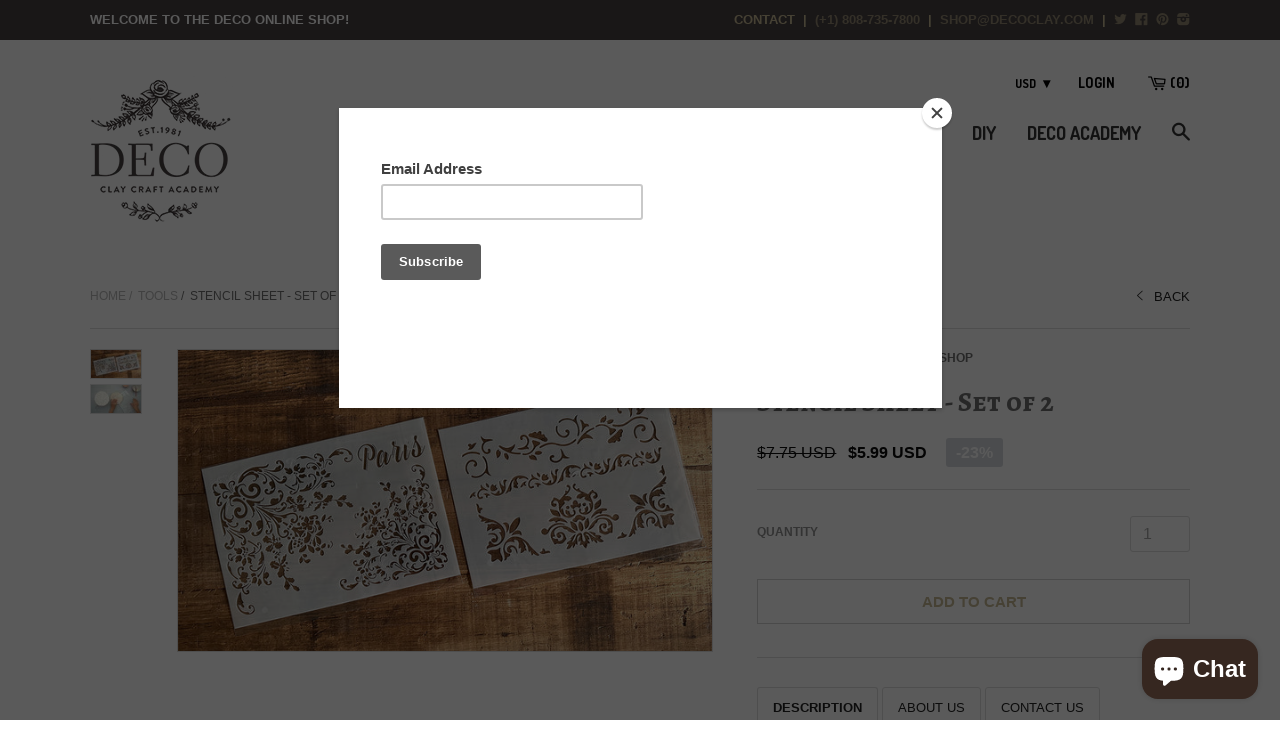

--- FILE ---
content_type: text/html; charset=utf-8
request_url: https://deco-shop.myshopify.com/collections/tools/products/stencil-sheet-set-of-2
body_size: 19305
content:
<!doctype html>

<!--[if IE 8 ]>    <html class="ie8"> <![endif]-->
<!--[if IE 9 ]>    <html class="ie9"> <![endif]-->
<!--[if (gt IE 9)|!(IE)]><!--> <html> <!--<![endif]-->

  <head>
    <meta charset="utf-8"> 
    <meta http-equiv="X-UA-Compatible" content="IE=edge,chrome=1">
<!--     <meta name="viewport" content="width=device-width, initial-scale=1, maximum-scale=1"> -->
    <meta name="viewport" content="width=device-width, user-scalable=no, initial-scale=1.0, maximum-scale=1.0, minimum-scale=1.0">
<meta name="facebook-domain-verification" content="jtpkiyhn3s0y4e5quy84ys6k15b9us" />
    
      <title>Stencil Sheet - Set of 2 | DECO Clay Craft Academy Shop</title>
    

    
      <meta name="description" content="Making beautiful designs and surface textures has never been easier! Use with CLAYCRAFT by DECO Plaster Clay for awesome results.Size: 30cm x 21 cm">
    

    <link rel="canonical" href="https://deco-shop.myshopify.com/products/stencil-sheet-set-of-2"/>

    

    

    <!-- /snippets/social-meta-tags.liquid -->


  <meta property="og:type" content="product">
  <meta property="og:title" content="Stencil Sheet - Set of 2">
  
    <meta property="og:image" content="http://deco-shop.myshopify.com/cdn/shop/files/02.StencilScreen_grande.jpg?v=1686274953">
    <meta property="og:image:secure_url" content="https://deco-shop.myshopify.com/cdn/shop/files/02.StencilScreen_grande.jpg?v=1686274953">
  
    <meta property="og:image" content="http://deco-shop.myshopify.com/cdn/shop/files/01.StencilScreen_grande.jpg?v=1686274953">
    <meta property="og:image:secure_url" content="https://deco-shop.myshopify.com/cdn/shop/files/01.StencilScreen_grande.jpg?v=1686274953">
  
  <meta property="og:price:amount" content="5.99">
  <meta property="og:price:currency" content="USD">
  

  <meta property="og:description" content="Making beautiful designs and surface textures has never been easier! Use with CLAYCRAFT by DECO Plaster Clay for awesome results.Size: 30cm x 21 cm">

<meta property="og:url" content="https://deco-shop.myshopify.com/products/stencil-sheet-set-of-2">
<meta property="og:site_name" content="DECO Clay Craft Academy Shop">





<meta name="twitter:card" content="summary">

  <meta name="twitter:title" content="Stencil Sheet - Set of 2">
  <meta name="twitter:description" content="Making beautiful designs and surface textures has never been easier! Use with CLAYCRAFT by DECO Plaster Clay for awesome results.Size: 30cm x 21 cm">
  <meta name="twitter:image" content="https://deco-shop.myshopify.com/cdn/shop/files/02.StencilScreen_medium.jpg?v=1686274953">
  <meta name="twitter:image:width" content="240">
  <meta name="twitter:image:height" content="240">
  

    <script>window.performance && window.performance.mark && window.performance.mark('shopify.content_for_header.start');</script><meta name="google-site-verification" content="IHw5YIxwsC3hGxtd4OZPlaFo0v_-e8nrHcnAEKaYwfg">
<meta id="shopify-digital-wallet" name="shopify-digital-wallet" content="/2322805/digital_wallets/dialog">
<meta name="shopify-checkout-api-token" content="228c56c3cd84532455dc4abc30474082">
<meta id="in-context-paypal-metadata" data-shop-id="2322805" data-venmo-supported="false" data-environment="production" data-locale="en_US" data-paypal-v4="true" data-currency="USD">
<link rel="alternate" type="application/json+oembed" href="https://deco-shop.myshopify.com/products/stencil-sheet-set-of-2.oembed">
<script async="async" src="/checkouts/internal/preloads.js?locale=en-US"></script>
<link rel="preconnect" href="https://shop.app" crossorigin="anonymous">
<script async="async" src="https://shop.app/checkouts/internal/preloads.js?locale=en-US&shop_id=2322805" crossorigin="anonymous"></script>
<script id="apple-pay-shop-capabilities" type="application/json">{"shopId":2322805,"countryCode":"US","currencyCode":"USD","merchantCapabilities":["supports3DS"],"merchantId":"gid:\/\/shopify\/Shop\/2322805","merchantName":"DECO Clay Craft Academy Shop","requiredBillingContactFields":["postalAddress","email"],"requiredShippingContactFields":["postalAddress","email"],"shippingType":"shipping","supportedNetworks":["visa","masterCard","amex","discover","elo","jcb"],"total":{"type":"pending","label":"DECO Clay Craft Academy Shop","amount":"1.00"},"shopifyPaymentsEnabled":true,"supportsSubscriptions":true}</script>
<script id="shopify-features" type="application/json">{"accessToken":"228c56c3cd84532455dc4abc30474082","betas":["rich-media-storefront-analytics"],"domain":"deco-shop.myshopify.com","predictiveSearch":true,"shopId":2322805,"locale":"en"}</script>
<script>var Shopify = Shopify || {};
Shopify.shop = "deco-shop.myshopify.com";
Shopify.locale = "en";
Shopify.currency = {"active":"USD","rate":"1.0"};
Shopify.country = "US";
Shopify.theme = {"name":"Focal - Flo","id":37865156,"schema_name":null,"schema_version":null,"theme_store_id":null,"role":"main"};
Shopify.theme.handle = "null";
Shopify.theme.style = {"id":null,"handle":null};
Shopify.cdnHost = "deco-shop.myshopify.com/cdn";
Shopify.routes = Shopify.routes || {};
Shopify.routes.root = "/";</script>
<script type="module">!function(o){(o.Shopify=o.Shopify||{}).modules=!0}(window);</script>
<script>!function(o){function n(){var o=[];function n(){o.push(Array.prototype.slice.apply(arguments))}return n.q=o,n}var t=o.Shopify=o.Shopify||{};t.loadFeatures=n(),t.autoloadFeatures=n()}(window);</script>
<script>
  window.ShopifyPay = window.ShopifyPay || {};
  window.ShopifyPay.apiHost = "shop.app\/pay";
  window.ShopifyPay.redirectState = null;
</script>
<script id="shop-js-analytics" type="application/json">{"pageType":"product"}</script>
<script defer="defer" async type="module" src="//deco-shop.myshopify.com/cdn/shopifycloud/shop-js/modules/v2/client.init-shop-cart-sync_BApSsMSl.en.esm.js"></script>
<script defer="defer" async type="module" src="//deco-shop.myshopify.com/cdn/shopifycloud/shop-js/modules/v2/chunk.common_CBoos6YZ.esm.js"></script>
<script type="module">
  await import("//deco-shop.myshopify.com/cdn/shopifycloud/shop-js/modules/v2/client.init-shop-cart-sync_BApSsMSl.en.esm.js");
await import("//deco-shop.myshopify.com/cdn/shopifycloud/shop-js/modules/v2/chunk.common_CBoos6YZ.esm.js");

  window.Shopify.SignInWithShop?.initShopCartSync?.({"fedCMEnabled":true,"windoidEnabled":true});

</script>
<script>
  window.Shopify = window.Shopify || {};
  if (!window.Shopify.featureAssets) window.Shopify.featureAssets = {};
  window.Shopify.featureAssets['shop-js'] = {"shop-cart-sync":["modules/v2/client.shop-cart-sync_DJczDl9f.en.esm.js","modules/v2/chunk.common_CBoos6YZ.esm.js"],"init-fed-cm":["modules/v2/client.init-fed-cm_BzwGC0Wi.en.esm.js","modules/v2/chunk.common_CBoos6YZ.esm.js"],"init-windoid":["modules/v2/client.init-windoid_BS26ThXS.en.esm.js","modules/v2/chunk.common_CBoos6YZ.esm.js"],"shop-cash-offers":["modules/v2/client.shop-cash-offers_DthCPNIO.en.esm.js","modules/v2/chunk.common_CBoos6YZ.esm.js","modules/v2/chunk.modal_Bu1hFZFC.esm.js"],"shop-button":["modules/v2/client.shop-button_D_JX508o.en.esm.js","modules/v2/chunk.common_CBoos6YZ.esm.js"],"init-shop-email-lookup-coordinator":["modules/v2/client.init-shop-email-lookup-coordinator_DFwWcvrS.en.esm.js","modules/v2/chunk.common_CBoos6YZ.esm.js"],"shop-toast-manager":["modules/v2/client.shop-toast-manager_tEhgP2F9.en.esm.js","modules/v2/chunk.common_CBoos6YZ.esm.js"],"shop-login-button":["modules/v2/client.shop-login-button_DwLgFT0K.en.esm.js","modules/v2/chunk.common_CBoos6YZ.esm.js","modules/v2/chunk.modal_Bu1hFZFC.esm.js"],"avatar":["modules/v2/client.avatar_BTnouDA3.en.esm.js"],"init-shop-cart-sync":["modules/v2/client.init-shop-cart-sync_BApSsMSl.en.esm.js","modules/v2/chunk.common_CBoos6YZ.esm.js"],"pay-button":["modules/v2/client.pay-button_BuNmcIr_.en.esm.js","modules/v2/chunk.common_CBoos6YZ.esm.js"],"init-shop-for-new-customer-accounts":["modules/v2/client.init-shop-for-new-customer-accounts_DrjXSI53.en.esm.js","modules/v2/client.shop-login-button_DwLgFT0K.en.esm.js","modules/v2/chunk.common_CBoos6YZ.esm.js","modules/v2/chunk.modal_Bu1hFZFC.esm.js"],"init-customer-accounts-sign-up":["modules/v2/client.init-customer-accounts-sign-up_TlVCiykN.en.esm.js","modules/v2/client.shop-login-button_DwLgFT0K.en.esm.js","modules/v2/chunk.common_CBoos6YZ.esm.js","modules/v2/chunk.modal_Bu1hFZFC.esm.js"],"shop-follow-button":["modules/v2/client.shop-follow-button_C5D3XtBb.en.esm.js","modules/v2/chunk.common_CBoos6YZ.esm.js","modules/v2/chunk.modal_Bu1hFZFC.esm.js"],"checkout-modal":["modules/v2/client.checkout-modal_8TC_1FUY.en.esm.js","modules/v2/chunk.common_CBoos6YZ.esm.js","modules/v2/chunk.modal_Bu1hFZFC.esm.js"],"init-customer-accounts":["modules/v2/client.init-customer-accounts_C0Oh2ljF.en.esm.js","modules/v2/client.shop-login-button_DwLgFT0K.en.esm.js","modules/v2/chunk.common_CBoos6YZ.esm.js","modules/v2/chunk.modal_Bu1hFZFC.esm.js"],"lead-capture":["modules/v2/client.lead-capture_Cq0gfm7I.en.esm.js","modules/v2/chunk.common_CBoos6YZ.esm.js","modules/v2/chunk.modal_Bu1hFZFC.esm.js"],"shop-login":["modules/v2/client.shop-login_BmtnoEUo.en.esm.js","modules/v2/chunk.common_CBoos6YZ.esm.js","modules/v2/chunk.modal_Bu1hFZFC.esm.js"],"payment-terms":["modules/v2/client.payment-terms_BHOWV7U_.en.esm.js","modules/v2/chunk.common_CBoos6YZ.esm.js","modules/v2/chunk.modal_Bu1hFZFC.esm.js"]};
</script>
<script>(function() {
  var isLoaded = false;
  function asyncLoad() {
    if (isLoaded) return;
    isLoaded = true;
    var urls = ["https:\/\/chimpstatic.com\/mcjs-connected\/js\/users\/db84b02f9e4f7acd67892aa1f\/797024872e7c2357372ce3465.js?shop=deco-shop.myshopify.com","https:\/\/apps.seodoctorapp.com\/seo_dev\/assets\/js\/404tracker.js?shop=deco-shop.myshopify.com","https:\/\/chimpstatic.com\/mcjs-connected\/js\/users\/db84b02f9e4f7acd67892aa1f\/312c6d21630739236357f7626.js?shop=deco-shop.myshopify.com"];
    for (var i = 0; i < urls.length; i++) {
      var s = document.createElement('script');
      s.type = 'text/javascript';
      s.async = true;
      s.src = urls[i];
      var x = document.getElementsByTagName('script')[0];
      x.parentNode.insertBefore(s, x);
    }
  };
  if(window.attachEvent) {
    window.attachEvent('onload', asyncLoad);
  } else {
    window.addEventListener('load', asyncLoad, false);
  }
})();</script>
<script id="__st">var __st={"a":2322805,"offset":-36000,"reqid":"98014f0f-46ee-49f9-a0b6-607ed6f068a2-1768869089","pageurl":"deco-shop.myshopify.com\/collections\/tools\/products\/stencil-sheet-set-of-2","u":"c01e5db2bf46","p":"product","rtyp":"product","rid":6874824179789};</script>
<script>window.ShopifyPaypalV4VisibilityTracking = true;</script>
<script id="captcha-bootstrap">!function(){'use strict';const t='contact',e='account',n='new_comment',o=[[t,t],['blogs',n],['comments',n],[t,'customer']],c=[[e,'customer_login'],[e,'guest_login'],[e,'recover_customer_password'],[e,'create_customer']],r=t=>t.map((([t,e])=>`form[action*='/${t}']:not([data-nocaptcha='true']) input[name='form_type'][value='${e}']`)).join(','),a=t=>()=>t?[...document.querySelectorAll(t)].map((t=>t.form)):[];function s(){const t=[...o],e=r(t);return a(e)}const i='password',u='form_key',d=['recaptcha-v3-token','g-recaptcha-response','h-captcha-response',i],f=()=>{try{return window.sessionStorage}catch{return}},m='__shopify_v',_=t=>t.elements[u];function p(t,e,n=!1){try{const o=window.sessionStorage,c=JSON.parse(o.getItem(e)),{data:r}=function(t){const{data:e,action:n}=t;return t[m]||n?{data:e,action:n}:{data:t,action:n}}(c);for(const[e,n]of Object.entries(r))t.elements[e]&&(t.elements[e].value=n);n&&o.removeItem(e)}catch(o){console.error('form repopulation failed',{error:o})}}const l='form_type',E='cptcha';function T(t){t.dataset[E]=!0}const w=window,h=w.document,L='Shopify',v='ce_forms',y='captcha';let A=!1;((t,e)=>{const n=(g='f06e6c50-85a8-45c8-87d0-21a2b65856fe',I='https://cdn.shopify.com/shopifycloud/storefront-forms-hcaptcha/ce_storefront_forms_captcha_hcaptcha.v1.5.2.iife.js',D={infoText:'Protected by hCaptcha',privacyText:'Privacy',termsText:'Terms'},(t,e,n)=>{const o=w[L][v],c=o.bindForm;if(c)return c(t,g,e,D).then(n);var r;o.q.push([[t,g,e,D],n]),r=I,A||(h.body.append(Object.assign(h.createElement('script'),{id:'captcha-provider',async:!0,src:r})),A=!0)});var g,I,D;w[L]=w[L]||{},w[L][v]=w[L][v]||{},w[L][v].q=[],w[L][y]=w[L][y]||{},w[L][y].protect=function(t,e){n(t,void 0,e),T(t)},Object.freeze(w[L][y]),function(t,e,n,w,h,L){const[v,y,A,g]=function(t,e,n){const i=e?o:[],u=t?c:[],d=[...i,...u],f=r(d),m=r(i),_=r(d.filter((([t,e])=>n.includes(e))));return[a(f),a(m),a(_),s()]}(w,h,L),I=t=>{const e=t.target;return e instanceof HTMLFormElement?e:e&&e.form},D=t=>v().includes(t);t.addEventListener('submit',(t=>{const e=I(t);if(!e)return;const n=D(e)&&!e.dataset.hcaptchaBound&&!e.dataset.recaptchaBound,o=_(e),c=g().includes(e)&&(!o||!o.value);(n||c)&&t.preventDefault(),c&&!n&&(function(t){try{if(!f())return;!function(t){const e=f();if(!e)return;const n=_(t);if(!n)return;const o=n.value;o&&e.removeItem(o)}(t);const e=Array.from(Array(32),(()=>Math.random().toString(36)[2])).join('');!function(t,e){_(t)||t.append(Object.assign(document.createElement('input'),{type:'hidden',name:u})),t.elements[u].value=e}(t,e),function(t,e){const n=f();if(!n)return;const o=[...t.querySelectorAll(`input[type='${i}']`)].map((({name:t})=>t)),c=[...d,...o],r={};for(const[a,s]of new FormData(t).entries())c.includes(a)||(r[a]=s);n.setItem(e,JSON.stringify({[m]:1,action:t.action,data:r}))}(t,e)}catch(e){console.error('failed to persist form',e)}}(e),e.submit())}));const S=(t,e)=>{t&&!t.dataset[E]&&(n(t,e.some((e=>e===t))),T(t))};for(const o of['focusin','change'])t.addEventListener(o,(t=>{const e=I(t);D(e)&&S(e,y())}));const B=e.get('form_key'),M=e.get(l),P=B&&M;t.addEventListener('DOMContentLoaded',(()=>{const t=y();if(P)for(const e of t)e.elements[l].value===M&&p(e,B);[...new Set([...A(),...v().filter((t=>'true'===t.dataset.shopifyCaptcha))])].forEach((e=>S(e,t)))}))}(h,new URLSearchParams(w.location.search),n,t,e,['guest_login'])})(!0,!0)}();</script>
<script integrity="sha256-4kQ18oKyAcykRKYeNunJcIwy7WH5gtpwJnB7kiuLZ1E=" data-source-attribution="shopify.loadfeatures" defer="defer" src="//deco-shop.myshopify.com/cdn/shopifycloud/storefront/assets/storefront/load_feature-a0a9edcb.js" crossorigin="anonymous"></script>
<script crossorigin="anonymous" defer="defer" src="//deco-shop.myshopify.com/cdn/shopifycloud/storefront/assets/shopify_pay/storefront-65b4c6d7.js?v=20250812"></script>
<script data-source-attribution="shopify.dynamic_checkout.dynamic.init">var Shopify=Shopify||{};Shopify.PaymentButton=Shopify.PaymentButton||{isStorefrontPortableWallets:!0,init:function(){window.Shopify.PaymentButton.init=function(){};var t=document.createElement("script");t.src="https://deco-shop.myshopify.com/cdn/shopifycloud/portable-wallets/latest/portable-wallets.en.js",t.type="module",document.head.appendChild(t)}};
</script>
<script data-source-attribution="shopify.dynamic_checkout.buyer_consent">
  function portableWalletsHideBuyerConsent(e){var t=document.getElementById("shopify-buyer-consent"),n=document.getElementById("shopify-subscription-policy-button");t&&n&&(t.classList.add("hidden"),t.setAttribute("aria-hidden","true"),n.removeEventListener("click",e))}function portableWalletsShowBuyerConsent(e){var t=document.getElementById("shopify-buyer-consent"),n=document.getElementById("shopify-subscription-policy-button");t&&n&&(t.classList.remove("hidden"),t.removeAttribute("aria-hidden"),n.addEventListener("click",e))}window.Shopify?.PaymentButton&&(window.Shopify.PaymentButton.hideBuyerConsent=portableWalletsHideBuyerConsent,window.Shopify.PaymentButton.showBuyerConsent=portableWalletsShowBuyerConsent);
</script>
<script data-source-attribution="shopify.dynamic_checkout.cart.bootstrap">document.addEventListener("DOMContentLoaded",(function(){function t(){return document.querySelector("shopify-accelerated-checkout-cart, shopify-accelerated-checkout")}if(t())Shopify.PaymentButton.init();else{new MutationObserver((function(e,n){t()&&(Shopify.PaymentButton.init(),n.disconnect())})).observe(document.body,{childList:!0,subtree:!0})}}));
</script>
<link id="shopify-accelerated-checkout-styles" rel="stylesheet" media="screen" href="https://deco-shop.myshopify.com/cdn/shopifycloud/portable-wallets/latest/accelerated-checkout-backwards-compat.css" crossorigin="anonymous">
<style id="shopify-accelerated-checkout-cart">
        #shopify-buyer-consent {
  margin-top: 1em;
  display: inline-block;
  width: 100%;
}

#shopify-buyer-consent.hidden {
  display: none;
}

#shopify-subscription-policy-button {
  background: none;
  border: none;
  padding: 0;
  text-decoration: underline;
  font-size: inherit;
  cursor: pointer;
}

#shopify-subscription-policy-button::before {
  box-shadow: none;
}

      </style>

<script>window.performance && window.performance.mark && window.performance.mark('shopify.content_for_header.end');</script>

    
    

    
    
    

    
    
    

    
    
    

    
    
    

    
    
    

    
    
    

    
    
    

    
      <link href="//fonts.googleapis.com/css?family=Futura+Std+Condensed:700|Dosis:400,700|Futura+Std+Light:400,600,700|Alegreya+SC:700|Futura+Std+Light:700|Futura+Std+Medium:700|Futura+Std+Condensed:700" rel="stylesheet" type="text/css" media="all" />
    

    <link href="//deco-shop.myshopify.com/cdn/shop/t/6/assets/theme.scss.css?v=89950329290547311111749700073" rel="stylesheet" type="text/css" media="all" />
    <link href="//deco-shop.myshopify.com/cdn/shop/t/6/assets/flo_custom.scss.css?v=56977207487529188551703115951" rel="stylesheet" type="text/css" media="all" />

    <!--[if IE 8]>
      <link href="//deco-shop.myshopify.com/cdn/shop/t/6/assets/ie8.scss.css?v=150767695228397780641440667643" rel="stylesheet" type="text/css" media="all" />
      <script src="//deco-shop.myshopify.com/cdn/shop/t/6/assets/ie8-polyfills.js?v=172922152137562220111440356475" type="text/javascript"></script>
    <![endif]-->

    <!--[if lte IE 9]>
      <link href="//deco-shop.myshopify.com/cdn/shop/t/6/assets/ie9.scss.css?v=20258667007196034151440676653" rel="stylesheet" type="text/css" media="all" />
    <![endif]-->

    <script src="//ajax.googleapis.com/ajax/libs/jquery/1.11.2/jquery.min.js" type="text/javascript"></script>
    <script src="//cdnjs.cloudflare.com/ajax/libs/modernizr/2.8.3/modernizr.min.js" type="text/javascript"></script>

    <script>
      _BISConfig = { button: { visible: false } };

      // This allows to expose several variables to the global scope, to be used in scripts
      window.shop = {
        template: "product",
        currentPage: 1,
        customerIsLogged: false,
        shopCurrency: "USD",
        moneyFormat: "${{amount}}",
        moneyWithCurrencyFormat: "${{amount}} USD",
        collectionDefaultSortBy: "created-descending"
      }
    </script>
  <script src="https://cdn.shopify.com/extensions/e4b3a77b-20c9-4161-b1bb-deb87046128d/inbox-1253/assets/inbox-chat-loader.js" type="text/javascript" defer="defer"></script>
<script src="https://cdn.shopify.com/extensions/a424d896-690a-47f2-a3ae-a82565eec47e/preorder-now-wolf-5/assets/preorde_panda.js" type="text/javascript" defer="defer"></script>
<link href="https://monorail-edge.shopifysvc.com" rel="dns-prefetch">
<script>(function(){if ("sendBeacon" in navigator && "performance" in window) {try {var session_token_from_headers = performance.getEntriesByType('navigation')[0].serverTiming.find(x => x.name == '_s').description;} catch {var session_token_from_headers = undefined;}var session_cookie_matches = document.cookie.match(/_shopify_s=([^;]*)/);var session_token_from_cookie = session_cookie_matches && session_cookie_matches.length === 2 ? session_cookie_matches[1] : "";var session_token = session_token_from_headers || session_token_from_cookie || "";function handle_abandonment_event(e) {var entries = performance.getEntries().filter(function(entry) {return /monorail-edge.shopifysvc.com/.test(entry.name);});if (!window.abandonment_tracked && entries.length === 0) {window.abandonment_tracked = true;var currentMs = Date.now();var navigation_start = performance.timing.navigationStart;var payload = {shop_id: 2322805,url: window.location.href,navigation_start,duration: currentMs - navigation_start,session_token,page_type: "product"};window.navigator.sendBeacon("https://monorail-edge.shopifysvc.com/v1/produce", JSON.stringify({schema_id: "online_store_buyer_site_abandonment/1.1",payload: payload,metadata: {event_created_at_ms: currentMs,event_sent_at_ms: currentMs}}));}}window.addEventListener('pagehide', handle_abandonment_event);}}());</script>
<script id="web-pixels-manager-setup">(function e(e,d,r,n,o){if(void 0===o&&(o={}),!Boolean(null===(a=null===(i=window.Shopify)||void 0===i?void 0:i.analytics)||void 0===a?void 0:a.replayQueue)){var i,a;window.Shopify=window.Shopify||{};var t=window.Shopify;t.analytics=t.analytics||{};var s=t.analytics;s.replayQueue=[],s.publish=function(e,d,r){return s.replayQueue.push([e,d,r]),!0};try{self.performance.mark("wpm:start")}catch(e){}var l=function(){var e={modern:/Edge?\/(1{2}[4-9]|1[2-9]\d|[2-9]\d{2}|\d{4,})\.\d+(\.\d+|)|Firefox\/(1{2}[4-9]|1[2-9]\d|[2-9]\d{2}|\d{4,})\.\d+(\.\d+|)|Chrom(ium|e)\/(9{2}|\d{3,})\.\d+(\.\d+|)|(Maci|X1{2}).+ Version\/(15\.\d+|(1[6-9]|[2-9]\d|\d{3,})\.\d+)([,.]\d+|)( \(\w+\)|)( Mobile\/\w+|) Safari\/|Chrome.+OPR\/(9{2}|\d{3,})\.\d+\.\d+|(CPU[ +]OS|iPhone[ +]OS|CPU[ +]iPhone|CPU IPhone OS|CPU iPad OS)[ +]+(15[._]\d+|(1[6-9]|[2-9]\d|\d{3,})[._]\d+)([._]\d+|)|Android:?[ /-](13[3-9]|1[4-9]\d|[2-9]\d{2}|\d{4,})(\.\d+|)(\.\d+|)|Android.+Firefox\/(13[5-9]|1[4-9]\d|[2-9]\d{2}|\d{4,})\.\d+(\.\d+|)|Android.+Chrom(ium|e)\/(13[3-9]|1[4-9]\d|[2-9]\d{2}|\d{4,})\.\d+(\.\d+|)|SamsungBrowser\/([2-9]\d|\d{3,})\.\d+/,legacy:/Edge?\/(1[6-9]|[2-9]\d|\d{3,})\.\d+(\.\d+|)|Firefox\/(5[4-9]|[6-9]\d|\d{3,})\.\d+(\.\d+|)|Chrom(ium|e)\/(5[1-9]|[6-9]\d|\d{3,})\.\d+(\.\d+|)([\d.]+$|.*Safari\/(?![\d.]+ Edge\/[\d.]+$))|(Maci|X1{2}).+ Version\/(10\.\d+|(1[1-9]|[2-9]\d|\d{3,})\.\d+)([,.]\d+|)( \(\w+\)|)( Mobile\/\w+|) Safari\/|Chrome.+OPR\/(3[89]|[4-9]\d|\d{3,})\.\d+\.\d+|(CPU[ +]OS|iPhone[ +]OS|CPU[ +]iPhone|CPU IPhone OS|CPU iPad OS)[ +]+(10[._]\d+|(1[1-9]|[2-9]\d|\d{3,})[._]\d+)([._]\d+|)|Android:?[ /-](13[3-9]|1[4-9]\d|[2-9]\d{2}|\d{4,})(\.\d+|)(\.\d+|)|Mobile Safari.+OPR\/([89]\d|\d{3,})\.\d+\.\d+|Android.+Firefox\/(13[5-9]|1[4-9]\d|[2-9]\d{2}|\d{4,})\.\d+(\.\d+|)|Android.+Chrom(ium|e)\/(13[3-9]|1[4-9]\d|[2-9]\d{2}|\d{4,})\.\d+(\.\d+|)|Android.+(UC? ?Browser|UCWEB|U3)[ /]?(15\.([5-9]|\d{2,})|(1[6-9]|[2-9]\d|\d{3,})\.\d+)\.\d+|SamsungBrowser\/(5\.\d+|([6-9]|\d{2,})\.\d+)|Android.+MQ{2}Browser\/(14(\.(9|\d{2,})|)|(1[5-9]|[2-9]\d|\d{3,})(\.\d+|))(\.\d+|)|K[Aa][Ii]OS\/(3\.\d+|([4-9]|\d{2,})\.\d+)(\.\d+|)/},d=e.modern,r=e.legacy,n=navigator.userAgent;return n.match(d)?"modern":n.match(r)?"legacy":"unknown"}(),u="modern"===l?"modern":"legacy",c=(null!=n?n:{modern:"",legacy:""})[u],f=function(e){return[e.baseUrl,"/wpm","/b",e.hashVersion,"modern"===e.buildTarget?"m":"l",".js"].join("")}({baseUrl:d,hashVersion:r,buildTarget:u}),m=function(e){var d=e.version,r=e.bundleTarget,n=e.surface,o=e.pageUrl,i=e.monorailEndpoint;return{emit:function(e){var a=e.status,t=e.errorMsg,s=(new Date).getTime(),l=JSON.stringify({metadata:{event_sent_at_ms:s},events:[{schema_id:"web_pixels_manager_load/3.1",payload:{version:d,bundle_target:r,page_url:o,status:a,surface:n,error_msg:t},metadata:{event_created_at_ms:s}}]});if(!i)return console&&console.warn&&console.warn("[Web Pixels Manager] No Monorail endpoint provided, skipping logging."),!1;try{return self.navigator.sendBeacon.bind(self.navigator)(i,l)}catch(e){}var u=new XMLHttpRequest;try{return u.open("POST",i,!0),u.setRequestHeader("Content-Type","text/plain"),u.send(l),!0}catch(e){return console&&console.warn&&console.warn("[Web Pixels Manager] Got an unhandled error while logging to Monorail."),!1}}}}({version:r,bundleTarget:l,surface:e.surface,pageUrl:self.location.href,monorailEndpoint:e.monorailEndpoint});try{o.browserTarget=l,function(e){var d=e.src,r=e.async,n=void 0===r||r,o=e.onload,i=e.onerror,a=e.sri,t=e.scriptDataAttributes,s=void 0===t?{}:t,l=document.createElement("script"),u=document.querySelector("head"),c=document.querySelector("body");if(l.async=n,l.src=d,a&&(l.integrity=a,l.crossOrigin="anonymous"),s)for(var f in s)if(Object.prototype.hasOwnProperty.call(s,f))try{l.dataset[f]=s[f]}catch(e){}if(o&&l.addEventListener("load",o),i&&l.addEventListener("error",i),u)u.appendChild(l);else{if(!c)throw new Error("Did not find a head or body element to append the script");c.appendChild(l)}}({src:f,async:!0,onload:function(){if(!function(){var e,d;return Boolean(null===(d=null===(e=window.Shopify)||void 0===e?void 0:e.analytics)||void 0===d?void 0:d.initialized)}()){var d=window.webPixelsManager.init(e)||void 0;if(d){var r=window.Shopify.analytics;r.replayQueue.forEach((function(e){var r=e[0],n=e[1],o=e[2];d.publishCustomEvent(r,n,o)})),r.replayQueue=[],r.publish=d.publishCustomEvent,r.visitor=d.visitor,r.initialized=!0}}},onerror:function(){return m.emit({status:"failed",errorMsg:"".concat(f," has failed to load")})},sri:function(e){var d=/^sha384-[A-Za-z0-9+/=]+$/;return"string"==typeof e&&d.test(e)}(c)?c:"",scriptDataAttributes:o}),m.emit({status:"loading"})}catch(e){m.emit({status:"failed",errorMsg:(null==e?void 0:e.message)||"Unknown error"})}}})({shopId: 2322805,storefrontBaseUrl: "https://deco-shop.myshopify.com",extensionsBaseUrl: "https://extensions.shopifycdn.com/cdn/shopifycloud/web-pixels-manager",monorailEndpoint: "https://monorail-edge.shopifysvc.com/unstable/produce_batch",surface: "storefront-renderer",enabledBetaFlags: ["2dca8a86"],webPixelsConfigList: [{"id":"367198285","configuration":"{\"config\":\"{\\\"pixel_id\\\":\\\"GT-NNVXVZM\\\",\\\"target_country\\\":\\\"US\\\",\\\"gtag_events\\\":[{\\\"type\\\":\\\"purchase\\\",\\\"action_label\\\":\\\"MC-B397B87PH8\\\"},{\\\"type\\\":\\\"page_view\\\",\\\"action_label\\\":\\\"MC-B397B87PH8\\\"},{\\\"type\\\":\\\"view_item\\\",\\\"action_label\\\":\\\"MC-B397B87PH8\\\"}],\\\"enable_monitoring_mode\\\":false}\"}","eventPayloadVersion":"v1","runtimeContext":"OPEN","scriptVersion":"b2a88bafab3e21179ed38636efcd8a93","type":"APP","apiClientId":1780363,"privacyPurposes":[],"dataSharingAdjustments":{"protectedCustomerApprovalScopes":["read_customer_address","read_customer_email","read_customer_name","read_customer_personal_data","read_customer_phone"]}},{"id":"38568013","configuration":"{\"tagID\":\"2612974716505\"}","eventPayloadVersion":"v1","runtimeContext":"STRICT","scriptVersion":"18031546ee651571ed29edbe71a3550b","type":"APP","apiClientId":3009811,"privacyPurposes":["ANALYTICS","MARKETING","SALE_OF_DATA"],"dataSharingAdjustments":{"protectedCustomerApprovalScopes":["read_customer_address","read_customer_email","read_customer_name","read_customer_personal_data","read_customer_phone"]}},{"id":"shopify-app-pixel","configuration":"{}","eventPayloadVersion":"v1","runtimeContext":"STRICT","scriptVersion":"0450","apiClientId":"shopify-pixel","type":"APP","privacyPurposes":["ANALYTICS","MARKETING"]},{"id":"shopify-custom-pixel","eventPayloadVersion":"v1","runtimeContext":"LAX","scriptVersion":"0450","apiClientId":"shopify-pixel","type":"CUSTOM","privacyPurposes":["ANALYTICS","MARKETING"]}],isMerchantRequest: false,initData: {"shop":{"name":"DECO Clay Craft Academy Shop","paymentSettings":{"currencyCode":"USD"},"myshopifyDomain":"deco-shop.myshopify.com","countryCode":"US","storefrontUrl":"https:\/\/deco-shop.myshopify.com"},"customer":null,"cart":null,"checkout":null,"productVariants":[{"price":{"amount":5.99,"currencyCode":"USD"},"product":{"title":"Stencil Sheet - Set of 2","vendor":"DECO Clay Craft Academy Shop","id":"6874824179789","untranslatedTitle":"Stencil Sheet - Set of 2","url":"\/products\/stencil-sheet-set-of-2","type":"Tools"},"id":"40103642464333","image":{"src":"\/\/deco-shop.myshopify.com\/cdn\/shop\/files\/02.StencilScreen.jpg?v=1686274953"},"sku":"1583","title":"Default Title","untranslatedTitle":"Default Title"}],"purchasingCompany":null},},"https://deco-shop.myshopify.com/cdn","fcfee988w5aeb613cpc8e4bc33m6693e112",{"modern":"","legacy":""},{"shopId":"2322805","storefrontBaseUrl":"https:\/\/deco-shop.myshopify.com","extensionBaseUrl":"https:\/\/extensions.shopifycdn.com\/cdn\/shopifycloud\/web-pixels-manager","surface":"storefront-renderer","enabledBetaFlags":"[\"2dca8a86\"]","isMerchantRequest":"false","hashVersion":"fcfee988w5aeb613cpc8e4bc33m6693e112","publish":"custom","events":"[[\"page_viewed\",{}],[\"product_viewed\",{\"productVariant\":{\"price\":{\"amount\":5.99,\"currencyCode\":\"USD\"},\"product\":{\"title\":\"Stencil Sheet - Set of 2\",\"vendor\":\"DECO Clay Craft Academy Shop\",\"id\":\"6874824179789\",\"untranslatedTitle\":\"Stencil Sheet - Set of 2\",\"url\":\"\/products\/stencil-sheet-set-of-2\",\"type\":\"Tools\"},\"id\":\"40103642464333\",\"image\":{\"src\":\"\/\/deco-shop.myshopify.com\/cdn\/shop\/files\/02.StencilScreen.jpg?v=1686274953\"},\"sku\":\"1583\",\"title\":\"Default Title\",\"untranslatedTitle\":\"Default Title\"}}]]"});</script><script>
  window.ShopifyAnalytics = window.ShopifyAnalytics || {};
  window.ShopifyAnalytics.meta = window.ShopifyAnalytics.meta || {};
  window.ShopifyAnalytics.meta.currency = 'USD';
  var meta = {"product":{"id":6874824179789,"gid":"gid:\/\/shopify\/Product\/6874824179789","vendor":"DECO Clay Craft Academy Shop","type":"Tools","handle":"stencil-sheet-set-of-2","variants":[{"id":40103642464333,"price":599,"name":"Stencil Sheet - Set of 2","public_title":null,"sku":"1583"}],"remote":false},"page":{"pageType":"product","resourceType":"product","resourceId":6874824179789,"requestId":"98014f0f-46ee-49f9-a0b6-607ed6f068a2-1768869089"}};
  for (var attr in meta) {
    window.ShopifyAnalytics.meta[attr] = meta[attr];
  }
</script>
<script class="analytics">
  (function () {
    var customDocumentWrite = function(content) {
      var jquery = null;

      if (window.jQuery) {
        jquery = window.jQuery;
      } else if (window.Checkout && window.Checkout.$) {
        jquery = window.Checkout.$;
      }

      if (jquery) {
        jquery('body').append(content);
      }
    };

    var hasLoggedConversion = function(token) {
      if (token) {
        return document.cookie.indexOf('loggedConversion=' + token) !== -1;
      }
      return false;
    }

    var setCookieIfConversion = function(token) {
      if (token) {
        var twoMonthsFromNow = new Date(Date.now());
        twoMonthsFromNow.setMonth(twoMonthsFromNow.getMonth() + 2);

        document.cookie = 'loggedConversion=' + token + '; expires=' + twoMonthsFromNow;
      }
    }

    var trekkie = window.ShopifyAnalytics.lib = window.trekkie = window.trekkie || [];
    if (trekkie.integrations) {
      return;
    }
    trekkie.methods = [
      'identify',
      'page',
      'ready',
      'track',
      'trackForm',
      'trackLink'
    ];
    trekkie.factory = function(method) {
      return function() {
        var args = Array.prototype.slice.call(arguments);
        args.unshift(method);
        trekkie.push(args);
        return trekkie;
      };
    };
    for (var i = 0; i < trekkie.methods.length; i++) {
      var key = trekkie.methods[i];
      trekkie[key] = trekkie.factory(key);
    }
    trekkie.load = function(config) {
      trekkie.config = config || {};
      trekkie.config.initialDocumentCookie = document.cookie;
      var first = document.getElementsByTagName('script')[0];
      var script = document.createElement('script');
      script.type = 'text/javascript';
      script.onerror = function(e) {
        var scriptFallback = document.createElement('script');
        scriptFallback.type = 'text/javascript';
        scriptFallback.onerror = function(error) {
                var Monorail = {
      produce: function produce(monorailDomain, schemaId, payload) {
        var currentMs = new Date().getTime();
        var event = {
          schema_id: schemaId,
          payload: payload,
          metadata: {
            event_created_at_ms: currentMs,
            event_sent_at_ms: currentMs
          }
        };
        return Monorail.sendRequest("https://" + monorailDomain + "/v1/produce", JSON.stringify(event));
      },
      sendRequest: function sendRequest(endpointUrl, payload) {
        // Try the sendBeacon API
        if (window && window.navigator && typeof window.navigator.sendBeacon === 'function' && typeof window.Blob === 'function' && !Monorail.isIos12()) {
          var blobData = new window.Blob([payload], {
            type: 'text/plain'
          });

          if (window.navigator.sendBeacon(endpointUrl, blobData)) {
            return true;
          } // sendBeacon was not successful

        } // XHR beacon

        var xhr = new XMLHttpRequest();

        try {
          xhr.open('POST', endpointUrl);
          xhr.setRequestHeader('Content-Type', 'text/plain');
          xhr.send(payload);
        } catch (e) {
          console.log(e);
        }

        return false;
      },
      isIos12: function isIos12() {
        return window.navigator.userAgent.lastIndexOf('iPhone; CPU iPhone OS 12_') !== -1 || window.navigator.userAgent.lastIndexOf('iPad; CPU OS 12_') !== -1;
      }
    };
    Monorail.produce('monorail-edge.shopifysvc.com',
      'trekkie_storefront_load_errors/1.1',
      {shop_id: 2322805,
      theme_id: 37865156,
      app_name: "storefront",
      context_url: window.location.href,
      source_url: "//deco-shop.myshopify.com/cdn/s/trekkie.storefront.cd680fe47e6c39ca5d5df5f0a32d569bc48c0f27.min.js"});

        };
        scriptFallback.async = true;
        scriptFallback.src = '//deco-shop.myshopify.com/cdn/s/trekkie.storefront.cd680fe47e6c39ca5d5df5f0a32d569bc48c0f27.min.js';
        first.parentNode.insertBefore(scriptFallback, first);
      };
      script.async = true;
      script.src = '//deco-shop.myshopify.com/cdn/s/trekkie.storefront.cd680fe47e6c39ca5d5df5f0a32d569bc48c0f27.min.js';
      first.parentNode.insertBefore(script, first);
    };
    trekkie.load(
      {"Trekkie":{"appName":"storefront","development":false,"defaultAttributes":{"shopId":2322805,"isMerchantRequest":null,"themeId":37865156,"themeCityHash":"17699577832387951204","contentLanguage":"en","currency":"USD","eventMetadataId":"d8c1a153-8bb5-423e-81fa-405f953a9ab3"},"isServerSideCookieWritingEnabled":true,"monorailRegion":"shop_domain","enabledBetaFlags":["65f19447"]},"Session Attribution":{},"S2S":{"facebookCapiEnabled":false,"source":"trekkie-storefront-renderer","apiClientId":580111}}
    );

    var loaded = false;
    trekkie.ready(function() {
      if (loaded) return;
      loaded = true;

      window.ShopifyAnalytics.lib = window.trekkie;

      var originalDocumentWrite = document.write;
      document.write = customDocumentWrite;
      try { window.ShopifyAnalytics.merchantGoogleAnalytics.call(this); } catch(error) {};
      document.write = originalDocumentWrite;

      window.ShopifyAnalytics.lib.page(null,{"pageType":"product","resourceType":"product","resourceId":6874824179789,"requestId":"98014f0f-46ee-49f9-a0b6-607ed6f068a2-1768869089","shopifyEmitted":true});

      var match = window.location.pathname.match(/checkouts\/(.+)\/(thank_you|post_purchase)/)
      var token = match? match[1]: undefined;
      if (!hasLoggedConversion(token)) {
        setCookieIfConversion(token);
        window.ShopifyAnalytics.lib.track("Viewed Product",{"currency":"USD","variantId":40103642464333,"productId":6874824179789,"productGid":"gid:\/\/shopify\/Product\/6874824179789","name":"Stencil Sheet - Set of 2","price":"5.99","sku":"1583","brand":"DECO Clay Craft Academy Shop","variant":null,"category":"Tools","nonInteraction":true,"remote":false},undefined,undefined,{"shopifyEmitted":true});
      window.ShopifyAnalytics.lib.track("monorail:\/\/trekkie_storefront_viewed_product\/1.1",{"currency":"USD","variantId":40103642464333,"productId":6874824179789,"productGid":"gid:\/\/shopify\/Product\/6874824179789","name":"Stencil Sheet - Set of 2","price":"5.99","sku":"1583","brand":"DECO Clay Craft Academy Shop","variant":null,"category":"Tools","nonInteraction":true,"remote":false,"referer":"https:\/\/deco-shop.myshopify.com\/collections\/tools\/products\/stencil-sheet-set-of-2"});
      }
    });


        var eventsListenerScript = document.createElement('script');
        eventsListenerScript.async = true;
        eventsListenerScript.src = "//deco-shop.myshopify.com/cdn/shopifycloud/storefront/assets/shop_events_listener-3da45d37.js";
        document.getElementsByTagName('head')[0].appendChild(eventsListenerScript);

})();</script>
  <script>
  if (!window.ga || (window.ga && typeof window.ga !== 'function')) {
    window.ga = function ga() {
      (window.ga.q = window.ga.q || []).push(arguments);
      if (window.Shopify && window.Shopify.analytics && typeof window.Shopify.analytics.publish === 'function') {
        window.Shopify.analytics.publish("ga_stub_called", {}, {sendTo: "google_osp_migration"});
      }
      console.error("Shopify's Google Analytics stub called with:", Array.from(arguments), "\nSee https://help.shopify.com/manual/promoting-marketing/pixels/pixel-migration#google for more information.");
    };
    if (window.Shopify && window.Shopify.analytics && typeof window.Shopify.analytics.publish === 'function') {
      window.Shopify.analytics.publish("ga_stub_initialized", {}, {sendTo: "google_osp_migration"});
    }
  }
</script>
<script
  defer
  src="https://deco-shop.myshopify.com/cdn/shopifycloud/perf-kit/shopify-perf-kit-3.0.4.min.js"
  data-application="storefront-renderer"
  data-shop-id="2322805"
  data-render-region="gcp-us-central1"
  data-page-type="product"
  data-theme-instance-id="37865156"
  data-theme-name=""
  data-theme-version=""
  data-monorail-region="shop_domain"
  data-resource-timing-sampling-rate="10"
  data-shs="true"
  data-shs-beacon="true"
  data-shs-export-with-fetch="true"
  data-shs-logs-sample-rate="1"
  data-shs-beacon-endpoint="https://deco-shop.myshopify.com/api/collect"
></script>
</head>

  <body itemscope itemtype="http://schema.org/WebPage" >
    <div class="page-wrapper">
      
  <section class="informational-bar">
    <div class="container">
      <span class="message">Welcome to the DECO online shop!</span>
      
      <span class="contact">
        

        
          Contact

          
            <span class="separator">|</span> <strong>(+1) 808-735-7800</strong>
          

          
            <span class="separator">|</span> <a href="mailto:shop@decoclay.com">shop@decoclay.com</a>
          

          
            <span class="separator">|</span>

            <ul class="social-networks">
              
            
  <li>
    <a href="https://twitter.com/DECO_Clay"><i class="icon-twitter" title="Twitter"></i></a>
  </li>



  <li>
    <a href="https://www.facebook.com/DECOClayCraftAcademy/"><i class="icon-facebook" title="Facebook"></i></a>
  </li>





  <li>
    <a href="https://www.pinterest.com/decoclay/"><i class="icon-pinterest" title="Pinterest"></i></a>
  </li>



  <li>
    <a href="https://www.instagram.com/decoclaycraft/"><i class="icon-instagram" title="Instagram"></i></a>
  </li>







          
            </ul>
          
        
      </span>
      
    </div>
  </section>

      
  

      <div class="top-header-container">
  
  <header role="banner" class="header ">
    <div class="container">
     
      <div class="header-toolbar">
        
          <div class="styled-select currency-selector">
  <select id="currencies" name="currencies">
    
    

    <option value="USD" selected="selected">USD</option>
    
      
    
      
        <option value="CAD">CAD</option>
      
    
      
        <option value="EUR">EUR</option>
      
    
      
        <option value="GBP">GBP</option>
      
    
  </select>
</div>

        

        
          
            <li><a href="/account/login">Login</a></li>
          
        

        <li><a href="/cart"><i class="icon-cart"></i> (<span class="cart-item-count">0</span>)</a></li>
      </div>

      <h1 class="header-logo">
        
          <a href="/">
            <img class="logo-image" src="//deco-shop.myshopify.com/cdn/shop/t/6/assets/logo.png?v=9767070093676002441440676653" alt="DECO Clay Craft Academy Shop">
            <img class="logo-image dark" src="//deco-shop.myshopify.com/cdn/shop/t/6/assets/logo_dark.png?v=138954625790794054151441003797" alt="DECO Clay Craft Academy Shop">
          </a>
        
      </h1>

      <nav class="header-nav header-desktop-nav" role="navigation">
        
        <ul class="header-nav-links">
  
    

    
      <li >
        <a href="/collections/best-selling" title="">Our Products</a>
      </li>
    
  
    

    
      <li >
        <a href="http://deco-shop.myshopify.com/account/login" title="">Your Account</a>
      </li>
    
  
    

    
      <li >
        <a href="/blogs/deco-diy-projects-for-all" title="">DIY</a>
      </li>
    
  
          <li>
          <a href="http://www.decoclay.com/" target="_blank">DECO ACADEMY</a>
        </li>

  <li class="search-link">
    <a href="#mega-search" class="search-toggle fancybox">
      <i class="icon-search" title="Search"></i>
    </a>
  </li>
</ul>

        <div id="mega-search" class="header-search" style="display: none">
          <form action="/search" method="get" class="header-search-form" role="search">
            <input type="hidden" name="type" value="product">
            <input type="search" id="search-autocomplete" name="q" placeholder="Search..." value="" autofocus="autofocus" autocomplete="off">
          </form>
        </div>
      </nav>

      <nav class="header-nav header-mobile-nav" role="navigation">
        <ul class="mobile-nav-tabs">
          <li class="mobile-menu">
            <a href="#" class="tab-icon"><i class="icon-menu"></i></a>

            <div class="tab-content">
              
              <ul class="header-nav-links">
  
    

    
      <li >
        <a href="/collections/best-selling" title="">Our Products</a>
      </li>
    
  
    

    
      <li >
        <a href="http://deco-shop.myshopify.com/account/login" title="">Your Account</a>
      </li>
    
  
    

    
      <li >
        <a href="/blogs/deco-diy-projects-for-all" title="">DIY</a>
      </li>
    
  
          <li>
          <a href="http://www.decoclay.com/" target="_blank">DECO ACADEMY</a>
        </li>

  <li class="search-link">
    <a href="#mega-search" class="search-toggle fancybox">
      <i class="icon-search" title="Search"></i>
    </a>
  </li>
</ul>
            </div>
          </li>

          
            <li class="mobile-customer-links">
              <a href="#" class="tab-icon"><i class="icon-user"></i></a>

              <div class="tab-content">
                
                  <a href="/account/login" class="button button-primary">Login</a>
                  <a href="/account/register" class="button button-primary">Register</a>
                
              </div>
            </li>
          

          <li >
            <a href="/cart" class="tab-icon">
              <i class="icon-cart"></i>
              
            </a>
          </li>

          <li>
            <a href="#" class="tab-icon search-link"><i class="icon-search"></i></a>

            <div class="tab-content">
              <form action="/search" method="get" class="search-form" role="search">
                <input type="hidden" name="type" value="product">
                <input type="search" name="q" placeholder="Search..." value="">
              </form>
            </div>
          </li>
        </ul>
      </nav>
    </div>

    
  </header>

  
</div>

      <div role="main" class="main-content">
        

<div class="product" data-product-id="6874824179789" itemscope itemtype="//schema.org/Product">
  <meta itemprop="url" content="https://deco-shop.myshopify.com/products/stencil-sheet-set-of-2">
  <meta itemprop="image" content="//deco-shop.myshopify.com/cdn/shop/files/02.StencilScreen_grande.jpg?v=1686274953">

  <div class="container">
    <div class="page-navigation">
      
  <nav class="breadcrumb" role="navigation">
    <ul itemscope itemtype="http://schema.org/BreadcrumbList">
      <li itemprop="itemListElement" itemscope itemtype="http://schema.org/ListItem">
        <a href="/" itemprop="name">Home</a>
        <meta itemprop="position" content="1">
      </li>

      
        
          
          <li data-breadcrumb-separator="/" itemprop="itemListElement" itemscope itemtype="http://schema.org/ListItem">
            <span itemprop="name"><a href="/collections/tools" title="">Tools</a></span>
            <meta itemprop="position" content="2">
          </li>

          <li data-breadcrumb-separator="/" class="active" itemprop="itemListElement" itemscope itemtype="http://schema.org/ListItem">
            <span itemprop="name">Stencil Sheet - Set of 2</span>
            <meta itemprop="position" content="3">
          </li>
        
      
    </ul>
  </nav>

      <a href="/collections/tools" class="back right"><i class="icon-arrow-left"></i>Back</a>
    </div>

    <section class="product-showcase">
  <ul class="featured-image-list">
    
    

    

    
      <li class="active" data-image-id="30104664047693">
        

        
          <span class="image-showcase image-featured" data-fancybox-type="image" href="//deco-shop.myshopify.com/cdn/shop/files/02.StencilScreen_grande.jpg?v=1686274953">
            <img src="//deco-shop.myshopify.com/cdn/shop/files/02.StencilScreen_grande.jpg?v=1686274953" alt="Stencil Sheet - Set of 2">
          </span>
        
      </li>
    
      <li class="" data-image-id="30104663982157">
        

        
          <span class="image-showcase image-featured" data-fancybox-type="image" href="//deco-shop.myshopify.com/cdn/shop/files/01.StencilScreen_grande.jpg?v=1686274953">
            <img src="//deco-shop.myshopify.com/cdn/shop/files/01.StencilScreen_grande.jpg?v=1686274953" alt="Stencil Sheet - Set of 2">
          </span>
        
      </li>
    
  </ul>

  <ul class="thumbnail-list">
    
      <li>
        
          <span class="image-showcase" rel="group" data-id="30104664047693" data-thumbnail="//deco-shop.myshopify.com/cdn/shop/files/02.StencilScreen_thumb.jpg?v=1686274953">
            <img src="//deco-shop.myshopify.com/cdn/shop/files/02.StencilScreen_thumb.jpg?v=1686274953" alt="Stencil Sheet - Set of 2">
          </span>
        
      </li>
    
      <li>
        
          <span class="image-showcase" rel="group" data-id="30104663982157" data-thumbnail="//deco-shop.myshopify.com/cdn/shop/files/01.StencilScreen_thumb.jpg?v=1686274953">
            <img src="//deco-shop.myshopify.com/cdn/shop/files/01.StencilScreen_thumb.jpg?v=1686274953" alt="Stencil Sheet - Set of 2">
          </span>
        
      </li>
    
  </ul>
</section>

    <header class="product-header">
  
    <h2 class="product-brand" itemprop="brand">
      <a href="/collections/vendors?q=DECO%20Clay%20Craft%20Academy%20Shop">DECO Clay Craft Academy Shop</a>
    </h2>
  

  <h1 class="product-title" itemprop="name">Stencil Sheet - Set of 2</h1>
</header>

    <section class="product-options">
      <div class="product-offer" itemprop="offers" itemscope itemtype="//schema.org/Offer">
  <meta itemprop="priceCurrency" content="USD">
  <meta itemprop="price" content="$5.99">

  

  
    <link itemprop="availability" href="//schema.org/InStock">
  

  
  <div class="product-labels">
    
      <span class="product-label sold-out-label" style="display: none">Sold Out</span>
    

    

    

    
    <span class="product-label unavailable-label" style="display: none">Unavailable</span>
  </div>

  
    <div class="product-prices">
      
        <span class="old-price price money">$7.75</span>
        <span class="new-price price money">$5.99</span>
        <span class="sale-percent">-23%</span>
      
    </div>
  
</div>

      

      <div class="add-to-cart">
  <form id="add-to-cart-form" action="/cart/add" method="POST">
    
      <div class="product-variants">
        
          <select id="product-select-6874824179789" style="display: none"></select>
          <input type="hidden" name="id" value="40103642464333">
        
      </div>
    

    <div class="button-add-to-cart-container" style="">
      <div class="form-control">
        <label class="quantity-label" for="quantity">Quantity</label>
        <input type="number" pattern="[0-9]*" name="quantity" class="quantity-input" min="1" value="1" required="required">
      </div>

      
        <button type="submit" class="button button-full button-add-to-cart">
          Add To Cart
        </button>
      

      
        

        <div class="added-to-cart-links" style="display: none">
          

          

          <p>
            
              <a href="/collections/tools"><b>Continue to Shop</b></a>
            
           or 
            <a href="/cart"><b>Checkout</b></a>
          </p>
        </div>

      

      
    </div>
  </form>
</div>

<style>
  

  
    .selector-wrapper {
      display: none;
    }
  
</style>

<script>
  $(document).ready(function() {
    var selectCallback6874824179789 = function(variant, selector) {
      window.maestroooProduct({
        moneyFormat: "${{amount}}",
        shopCurrency: "USD",
        enableZoom: false,
        productId: 6874824179789,
        variant: variant,
        selector: selector
      });
    };

    var optionSelectors = new Shopify.OptionSelectors('product-select-6874824179789', {
      product: {"id":6874824179789,"title":"Stencil Sheet - Set of 2","handle":"stencil-sheet-set-of-2","description":"\u003cp\u003eMaking beautiful designs and surface textures has never been easier! Use with \u003ca href=\"https:\/\/deco-shop.myshopify.com\/collections\/frontpage\/products\/plaster-clay-claycraft-by-deco?_pos=1\u0026amp;_sid=a5070b687\u0026amp;_ss=r\u0026amp;variant=40103637221453\"\u003eCLAYCRAFT by DECO Plaster Clay\u003c\/a\u003e for awesome results.\u003cbr\u003e\u003cbr\u003eSize: 30cm x 21 cm\u003c\/p\u003e","published_at":"2023-06-08T16:19:56-10:00","created_at":"2023-06-08T15:28:07-10:00","vendor":"DECO Clay Craft Academy Shop","type":"Tools","tags":["Molds","VEINERS"],"price":599,"price_min":599,"price_max":599,"available":true,"price_varies":false,"compare_at_price":775,"compare_at_price_min":775,"compare_at_price_max":775,"compare_at_price_varies":false,"variants":[{"id":40103642464333,"title":"Default Title","option1":"Default Title","option2":null,"option3":null,"sku":"1583","requires_shipping":true,"taxable":true,"featured_image":null,"available":true,"name":"Stencil Sheet - Set of 2","public_title":null,"options":["Default Title"],"price":599,"weight":45,"compare_at_price":775,"inventory_quantity":9,"inventory_management":"shopify","inventory_policy":"deny","barcode":"","requires_selling_plan":false,"selling_plan_allocations":[]}],"images":["\/\/deco-shop.myshopify.com\/cdn\/shop\/files\/02.StencilScreen.jpg?v=1686274953","\/\/deco-shop.myshopify.com\/cdn\/shop\/files\/01.StencilScreen.jpg?v=1686274953"],"featured_image":"\/\/deco-shop.myshopify.com\/cdn\/shop\/files\/02.StencilScreen.jpg?v=1686274953","options":["Title"],"media":[{"alt":null,"id":22480007594061,"position":1,"preview_image":{"aspect_ratio":1.778,"height":675,"width":1200,"src":"\/\/deco-shop.myshopify.com\/cdn\/shop\/files\/02.StencilScreen.jpg?v=1686274953"},"aspect_ratio":1.778,"height":675,"media_type":"image","src":"\/\/deco-shop.myshopify.com\/cdn\/shop\/files\/02.StencilScreen.jpg?v=1686274953","width":1200},{"alt":null,"id":22480007364685,"position":2,"preview_image":{"aspect_ratio":1.778,"height":1080,"width":1920,"src":"\/\/deco-shop.myshopify.com\/cdn\/shop\/files\/01.StencilScreen.jpg?v=1686274953"},"aspect_ratio":1.778,"height":1080,"media_type":"image","src":"\/\/deco-shop.myshopify.com\/cdn\/shop\/files\/01.StencilScreen.jpg?v=1686274953","width":1920}],"requires_selling_plan":false,"selling_plan_groups":[],"content":"\u003cp\u003eMaking beautiful designs and surface textures has never been easier! Use with \u003ca href=\"https:\/\/deco-shop.myshopify.com\/collections\/frontpage\/products\/plaster-clay-claycraft-by-deco?_pos=1\u0026amp;_sid=a5070b687\u0026amp;_ss=r\u0026amp;variant=40103637221453\"\u003eCLAYCRAFT by DECO Plaster Clay\u003c\/a\u003e for awesome results.\u003cbr\u003e\u003cbr\u003eSize: 30cm x 21 cm\u003c\/p\u003e"},
      onVariantSelected: selectCallback6874824179789,
      enableHistoryState: true
    });

    

    // This make sure that images are preloaded and avoid flickering
    Shopify.Image.preload(["\/\/deco-shop.myshopify.com\/cdn\/shop\/files\/02.StencilScreen.jpg?v=1686274953","\/\/deco-shop.myshopify.com\/cdn\/shop\/files\/01.StencilScreen.jpg?v=1686274953"], 'grande');
  });
</script>






    </section>

    <section class="product-info">
      










  <ul class="tabs">
    <li class="active">
      <a href="#product-description-6874824179789" role="tab" data-toggle="tab">Description</a>
    </li>

    

    
      <li>
        <a href="#product-second-tab-6874824179789" role="tab" data-toggle="tab">About Us</a>
      </li>
    

    
      <li>
        <a href="#product-third-tab-6874824179789" role="tab" data-toggle="tab">Contact Us</a>
      </li>
    
  </ul>

  <div class="tabs-content">
    <div role="tabpanel" class="tab-pane active rte" id="product-description-6874824179789">
      <p>Making beautiful designs and surface textures has never been easier! Use with <a href="https://deco-shop.myshopify.com/collections/frontpage/products/plaster-clay-claycraft-by-deco?_pos=1&amp;_sid=a5070b687&amp;_ss=r&amp;variant=40103637221453">CLAYCRAFT by DECO Plaster Clay</a> for awesome results.<br><br>Size: 30cm x 21 cm</p>
    </div>

    

    
      <div role="tabpanel" class="tab-pane rte" id="product-second-tab-6874824179789">
        <div style="text-align: left;" class="style22">CLAYCRAFT by DECO was developed in Japan by Kazuko Miyai who founded DECO Clay Craft Academy in 1981. Her passion for crafting inspired her to work with a chemist to develop the perfect clay. When she was finally satisfied with the results, she began doing presentations and conducting workshops to share her love of clay crafting.</div>
<div style="text-align: left;" class="style22"></div>
<div style="text-align: left;" class="style22"></div>
<div style="text-align: left;" class="style22"></div>
<div style="text-align: left;" class="style22"></div>
<div style="text-align: left;" class="style22">
<a title="DECO Clay Craft Academy" target="_blank" href="http://www.decoclay.com" rel="noopener noreferrer">DECO Clay Craft Academy</a> was founded in 1981 by Kazuko Miyai. There are now over 6,000 instructors of this craft in Japan, Russia Hong Kong, Taiwan, the United States, and more are being trained every day.</div>
      </div>
    

    
      <div role="tabpanel" class="tab-pane rte" id="product-third-tab-6874824179789">
        <br>
<div class="entry-content">
<h1>DECO Clay Craft Academy</h1>
<p>MAILING ADDRESS<br>758 Kapahulu Avenue, STE 100 #1116<br>Honolulu, Hawaii 96816<br> Ph. 808-735-7800 </p>
<p><a title="DECO Clay Craft Academy" target="_blank" href="http://www.decoclay.com" rel="noopener noreferrer">www.decoclay.com</a><br><br></p>
</div>
      </div>
    
  </div>



      
        <div class="addthis_sharing_toolbox"></div>
<script type="text/javascript" src="//s7.addthis.com/js/300/addthis_widget.js#pubid=ra-53bd71da0c4a1803" async="async"></script>

      
    </section>
  </div>
</div>

<!-- Solution brought to you by Caroline Schnapp -->
<!-- See this: http://wiki.shopify.com/Related_Products -->


  
  

  

  

  
    <aside class="related-products">
      <div class="container">
        <h3 class="section-title">Related Products</h3>

        <ul class="product-list">
          
            <li class="product-list-item grid-item" style="display: none">
              

<div >
  <figure>
    <a href="/collections/tools/products/allium-mold-copy" title="Allium Mold">
      

      

      

      <div class="overlay-container">
        <div class="overlay"></div>

        
          <img class="product-item-image" src="//deco-shop.myshopify.com/cdn/shop/files/2025AllumFlowerScreen01_large.jpg?v=1749712159">
        
      </div>
    </a>

    
      <a href="/collections/tools/products/allium-mold-copy?view=quick-shop" class="button button-small quick-shop-button fancybox" rel="product-7503794929741" data-fancybox-type="ajax">
        Quick Shop
      </a>
    
  </figure>

  <section class="product-item-info">
    
      <a href="/collections/vendors?q=DECO%20Clay%20Craft%20Academy%20Shop" class="product-item-brand">DECO Clay Craft Academy Shop</a>
    

    
      <a href="/collections/tools/products/allium-mold-copy" class="product-item-title">Allium Mold</a>
    

    
      
        
          
            <span class="price money">$12.25</span>
          
        
      
    
  </section>
</div>

            </li>
          
            <li class="product-list-item grid-item" style="display: none">
              

<div  class="sold-out" >
  <figure>
    <a href="/collections/tools/products/calla-lily-flower-mold" title="Calla Lily Flower Mold">
      

      

      
        <div class="product-labels">
          
        

        

        

        
          <span class="product-label sold-out-label">Sold Out</span>
        
      
        </div>
      

      <div class="overlay-container">
        <div class="overlay"></div>

        
          <img class="product-item-image" src="//deco-shop.myshopify.com/cdn/shop/files/CallaLilyMoldScreen02_large.jpg?v=1749699554">
        
      </div>
    </a>

    
  </figure>

  <section class="product-item-info">
    
      <a href="/collections/vendors?q=DECO%20Clay%20Craft%20Academy%20Shop" class="product-item-brand">DECO Clay Craft Academy Shop</a>
    

    
      <a href="/collections/tools/products/calla-lily-flower-mold" class="product-item-title">Calla Lily Flower Mold</a>
    

    
      
        
          <span class="price old-price money">$28.98</span>
          <span class="price new-price money">$24.55</span>
        
      
    
  </section>
</div>

            </li>
          
            <li class="product-list-item grid-item" style="display: none">
              

<div >
  <figure>
    <a href="/collections/tools/products/boys-day-kabuto-warrior-helmet-kits" title="Boys Day Kabuto &quot;Warrior Helmet&quot; Kits">
      

      

      

      <div class="overlay-container">
        <div class="overlay"></div>

        
          <img class="product-item-image" src="//deco-shop.myshopify.com/cdn/shop/files/01.BoysBannerFullKit_large.jpg?v=1711760539">
        
      </div>
    </a>

    
      <a href="/collections/tools/products/boys-day-kabuto-warrior-helmet-kits?view=quick-shop" class="button button-small quick-shop-button fancybox" rel="product-7058473451597" data-fancybox-type="ajax">
        Quick Shop
      </a>
    
  </figure>

  <section class="product-item-info">
    
      <a href="/collections/vendors?q=DECO%20Clay%20Craft%20Academy%20Shop" class="product-item-brand">DECO Clay Craft Academy Shop</a>
    

    
      <a href="/collections/tools/products/boys-day-kabuto-warrior-helmet-kits" class="product-item-title">Boys Day Kabuto "Warrior Helmet" Kits</a>
    

    
      
        
          
            <span class="price money">$40.00</span>
          
        
      
    
  </section>
</div>

            </li>
          
            <li class="product-list-item grid-item" style="display: none">
              

<div >
  <figure>
    <a href="/collections/tools/products/water-lily-pod-silicone-mold-set" title="Water Lily Pod - Silicone Mold Set">
      

      

      

      <div class="overlay-container">
        <div class="overlay"></div>

        
          <img class="product-item-image" src="//deco-shop.myshopify.com/cdn/shop/files/WaterLilyPodMoldSet_large.jpg?v=1710118983">
        
      </div>
    </a>

    
      <a href="/collections/tools/products/water-lily-pod-silicone-mold-set?view=quick-shop" class="button button-small quick-shop-button fancybox" rel="product-7033101025357" data-fancybox-type="ajax">
        Quick Shop
      </a>
    
  </figure>

  <section class="product-item-info">
    
      <a href="/collections/vendors?q=DECO%20Clay%20Craft%20Academy%20Shop" class="product-item-brand">DECO Clay Craft Academy Shop</a>
    

    
      <a href="/collections/tools/products/water-lily-pod-silicone-mold-set" class="product-item-title">Water Lily Pod - Silicone Mold Set</a>
    

    
      
        
          
            <span class="price money">$13.99</span>
          
        
      
    
  </section>
</div>

            </li>
          
            <li class="product-list-item grid-item" style="display: none">
              

<div >
  <figure>
    <a href="/collections/tools/products/water-lily-leaf-mold" title="Water Lily Leaf Mold">
      

      

      
        <div class="product-labels">
          
        
          <span class="product-label on-sale-label">On Sale</span>
        

        

        

        
      
        </div>
      

      <div class="overlay-container">
        <div class="overlay"></div>

        
          <img class="product-item-image" src="//deco-shop.myshopify.com/cdn/shop/files/WaterLilyLeafMold_large.jpg?v=1710117115">
        
      </div>
    </a>

    
      <a href="/collections/tools/products/water-lily-leaf-mold?view=quick-shop" class="button button-small quick-shop-button fancybox" rel="product-7033095323725" data-fancybox-type="ajax">
        Quick Shop
      </a>
    
  </figure>

  <section class="product-item-info">
    
      <a href="/collections/vendors?q=DECO%20Clay%20Craft%20Academy%20Shop" class="product-item-brand">DECO Clay Craft Academy Shop</a>
    

    
      <a href="/collections/tools/products/water-lily-leaf-mold" class="product-item-title">Water Lily Leaf Mold</a>
    

    
      
        
          <span class="price old-price money">$10.99</span>
          <span class="price new-price money">$9.89</span>
        
      
    
  </section>
</div>

            </li>
          
            <li class="product-list-item grid-item" style="display: none">
              

<div >
  <figure>
    <a href="/collections/tools/products/hibiscus-petal-silicone-mold" title="Hibiscus Petal - Silicone Mold">
      

      

      
        <div class="product-labels">
          
        
          <span class="product-label on-sale-label">On Sale</span>
        

        

        

        
      
        </div>
      

      <div class="overlay-container">
        <div class="overlay"></div>

        
          <img class="product-item-image" src="//deco-shop.myshopify.com/cdn/shop/files/HibiscusPetalMoldHero_large.jpg?v=1693969638">
        
      </div>
    </a>

    
      <a href="/collections/tools/products/hibiscus-petal-silicone-mold?view=quick-shop" class="button button-small quick-shop-button fancybox" rel="product-6898350620749" data-fancybox-type="ajax">
        Quick Shop
      </a>
    
  </figure>

  <section class="product-item-info">
    
      <a href="/collections/vendors?q=DECO%20Clay%20Craft%20Academy%20Shop" class="product-item-brand">DECO Clay Craft Academy Shop</a>
    

    
      <a href="/collections/tools/products/hibiscus-petal-silicone-mold" class="product-item-title">Hibiscus Petal - Silicone Mold</a>
    

    
      
        
          <span class="price old-price money">$10.99</span>
          <span class="price new-price money">$9.89</span>
        
      
    
  </section>
</div>

            </li>
          
            <li class="product-list-item grid-item" style="display: none">
              

<div >
  <figure>
    <a href="/collections/tools/products/plumeria-petal-silicone-mold-1" title="Plumeria Petal - Silicone Mold">
      

      

      
        <div class="product-labels">
          
        
          <span class="product-label on-sale-label">On Sale</span>
        

        

        

        
      
        </div>
      

      <div class="overlay-container">
        <div class="overlay"></div>

        
          <img class="product-item-image" src="//deco-shop.myshopify.com/cdn/shop/files/PlumeriaPletalMoldHero_large.jpg?v=1693969271">
        
      </div>
    </a>

    
      <a href="/collections/tools/products/plumeria-petal-silicone-mold-1?view=quick-shop" class="button button-small quick-shop-button fancybox" rel="product-6898349080653" data-fancybox-type="ajax">
        Quick Shop
      </a>
    
  </figure>

  <section class="product-item-info">
    
      <a href="/collections/vendors?q=DECO%20Clay%20Craft%20Academy%20Shop" class="product-item-brand">DECO Clay Craft Academy Shop</a>
    

    
      <a href="/collections/tools/products/plumeria-petal-silicone-mold-1" class="product-item-title">Plumeria Petal - Silicone Mold</a>
    

    
      
        
          <span class="price old-price money">$8.99</span>
          <span class="price new-price money">$7.19</span>
        
      
    
  </section>
</div>

            </li>
          
            <li class="product-list-item grid-item" style="display: none">
              

<div >
  <figure>
    <a href="/collections/tools/products/plumeria-petal-silicone-mold" title="Plumeria Leaves - Silicone Mold">
      

      

      
        <div class="product-labels">
          
        
          <span class="product-label on-sale-label">On Sale</span>
        

        

        

        
      
        </div>
      

      <div class="overlay-container">
        <div class="overlay"></div>

        
          <img class="product-item-image" src="//deco-shop.myshopify.com/cdn/shop/files/PlumeriaLeavesMoldSetHero_large.jpg?v=1693966589">
        
      </div>
    </a>

    
      <a href="/collections/tools/products/plumeria-petal-silicone-mold?view=quick-shop" class="button button-small quick-shop-button fancybox" rel="product-6898342920269" data-fancybox-type="ajax">
        Quick Shop
      </a>
    
  </figure>

  <section class="product-item-info">
    
      <a href="/collections/vendors?q=DECO%20Clay%20Craft%20Academy%20Shop" class="product-item-brand">DECO Clay Craft Academy Shop</a>
    

    
      <a href="/collections/tools/products/plumeria-petal-silicone-mold" class="product-item-title">Plumeria Leaves - Silicone Mold</a>
    

    
      
        
          <span class="price old-price money">$12.99</span>
          <span class="price new-price money">$9.74</span>
        
      
    
  </section>
</div>

            </li>
          
            <li class="product-list-item grid-item" style="display: none">
              

<div >
  <figure>
    <a href="/collections/tools/products/gardenia-silicone-mold" title="Gardenia Petal - Silicone Mold">
      

      

      
        <div class="product-labels">
          
        
          <span class="product-label on-sale-label">On Sale</span>
        

        

        

        
      
        </div>
      

      <div class="overlay-container">
        <div class="overlay"></div>

        
          <img class="product-item-image" src="//deco-shop.myshopify.com/cdn/shop/files/GardeniaPetalMoldHero_large.jpg?v=1693966036">
        
      </div>
    </a>

    
      <a href="/collections/tools/products/gardenia-silicone-mold?view=quick-shop" class="button button-small quick-shop-button fancybox" rel="product-6898342723661" data-fancybox-type="ajax">
        Quick Shop
      </a>
    
  </figure>

  <section class="product-item-info">
    
      <a href="/collections/vendors?q=DECO%20Clay%20Craft%20Academy%20Shop" class="product-item-brand">DECO Clay Craft Academy Shop</a>
    

    
      <a href="/collections/tools/products/gardenia-silicone-mold" class="product-item-title">Gardenia Petal - Silicone Mold</a>
    

    
      
        
          <span class="price old-price money">$8.99</span>
          <span class="price new-price money">$8.09</span>
        
      
    
  </section>
</div>

            </li>
          
            <li class="product-list-item grid-item" style="display: none">
              

<div >
  <figure>
    <a href="/collections/tools/products/stencil-sheet-set-of-2" title="Stencil Sheet - Set of 2">
      

      

      
        <div class="product-labels">
          
        
          <span class="product-label on-sale-label">On Sale</span>
        

        

        

        
      
        </div>
      

      <div class="overlay-container">
        <div class="overlay"></div>

        
          <img class="product-item-image" src="//deco-shop.myshopify.com/cdn/shop/files/02.StencilScreen_large.jpg?v=1686274953">
        
      </div>
    </a>

    
      <a href="/collections/tools/products/stencil-sheet-set-of-2?view=quick-shop" class="button button-small quick-shop-button fancybox" rel="product-6874824179789" data-fancybox-type="ajax">
        Quick Shop
      </a>
    
  </figure>

  <section class="product-item-info">
    
      <a href="/collections/vendors?q=DECO%20Clay%20Craft%20Academy%20Shop" class="product-item-brand">DECO Clay Craft Academy Shop</a>
    

    
      <a href="/collections/tools/products/stencil-sheet-set-of-2" class="product-item-title">Stencil Sheet - Set of 2</a>
    

    
      
        
          <span class="price old-price money">$7.75</span>
          <span class="price new-price money">$5.99</span>
        
      
    
  </section>
</div>

            </li>
          
            <li class="product-list-item grid-item" style="display: none">
              

<div  class="sold-out" >
  <figure>
    <a href="/collections/tools/products/copy-of-textured-detailing-sticks-claycraft-by-deco" title="Individual Detailing Sticks - CLAYCRAFT™ by DECO®">
      

      

      
        <div class="product-labels">
          
        

        

        

        
          <span class="product-label sold-out-label">Sold Out</span>
        
      
        </div>
      

      <div class="overlay-container">
        <div class="overlay"></div>

        
          <img class="product-item-image" src="//deco-shop.myshopify.com/cdn/shop/products/LargeRoundIndividualDetailStick_large.jpg?v=1684204082">
        
      </div>
    </a>

    
  </figure>

  <section class="product-item-info">
    
      <a href="/collections/vendors?q=DECO%20Clay%20Craft%20Academy" class="product-item-brand">DECO Clay Craft Academy</a>
    

    
      <a href="/collections/tools/products/copy-of-textured-detailing-sticks-claycraft-by-deco" class="product-item-title">Individual Detailing Sticks - CLAYCRAFT™ by DECO®</a>
    

    
      
        
          
            <span class="price money">$2.99</span>
          
        
      
    
  </section>
</div>

            </li>
          
            <li class="product-list-item grid-item" style="display: none">
              

<div >
  <figure>
    <a href="/collections/tools/products/pastel-powder-brush" title="Pastel Powder Brush">
      

      

      

      <div class="overlay-container">
        <div class="overlay"></div>

        
          <img class="product-item-image" src="//deco-shop.myshopify.com/cdn/shop/products/PastelPowderRed-Orange03.2023Hero_large.jpg?v=1679627327">
        
      </div>
    </a>

    
      <a href="/collections/tools/products/pastel-powder-brush?view=quick-shop" class="button button-small quick-shop-button fancybox" rel="product-6857894101069" data-fancybox-type="ajax">
        Quick Shop
      </a>
    
  </figure>

  <section class="product-item-info">
    
      <a href="/collections/vendors?q=DECO%20Clay%20Craft%20Academy" class="product-item-brand">DECO Clay Craft Academy</a>
    

    
      <a href="/collections/tools/products/pastel-powder-brush" class="product-item-title">Pastel Powder Brush</a>
    

    
      
        
          
            <span class="price money">$9.95</span>
          
        
      
    
  </section>
</div>

            </li>
          
            <li class="product-list-item grid-item" style="display: none">
              

<div >
  <figure>
    <a href="/collections/tools/products/geranium-molds-complete-set-of-4" title="Geranium Molds - Complete Set of 4">
      

      

      

      <div class="overlay-container">
        <div class="overlay"></div>

        
          <img class="product-item-image" src="//deco-shop.myshopify.com/cdn/shop/products/Geramium.SM_large.jpg?v=1679625262">
        
      </div>
    </a>

    
      <a href="/collections/tools/products/geranium-molds-complete-set-of-4?view=quick-shop" class="button button-small quick-shop-button fancybox" rel="product-6857892036685" data-fancybox-type="ajax">
        Quick Shop
      </a>
    
  </figure>

  <section class="product-item-info">
    
      <a href="/collections/vendors?q=DECO%20Clay%20Craft%20Academy%20Shop" class="product-item-brand">DECO Clay Craft Academy Shop</a>
    

    
      <a href="/collections/tools/products/geranium-molds-complete-set-of-4" class="product-item-title">Geranium Molds - Complete Set of 4</a>
    

    
      
        
          
            <span class="price money">$19.99</span>
          
        
      
    
  </section>
</div>

            </li>
          
            <li class="product-list-item grid-item" style="display: none">
              

<div >
  <figure>
    <a href="/collections/tools/products/no-2-doll-face-mold-deco" title="No. 2 Doll Face Mold - DECO">
      

      

      
        <div class="product-labels">
          
        
          <span class="product-label on-sale-label">On Sale</span>
        

        

        

        
      
        </div>
      

      <div class="overlay-container">
        <div class="overlay"></div>

        
          <img class="product-item-image" src="//deco-shop.myshopify.com/cdn/shop/products/ChildFaceMold2Scale_large.jpg?v=1675284678">
        
      </div>
    </a>

    
      <a href="/collections/tools/products/no-2-doll-face-mold-deco?view=quick-shop" class="button button-small quick-shop-button fancybox" rel="product-6846482939981" data-fancybox-type="ajax">
        Quick Shop
      </a>
    
  </figure>

  <section class="product-item-info">
    
      <a href="/collections/vendors?q=DECO%20Clay%20Craft%20Academy%20Shop" class="product-item-brand">DECO Clay Craft Academy Shop</a>
    

    
      <a href="/collections/tools/products/no-2-doll-face-mold-deco" class="product-item-title">No. 2 Doll Face Mold - DECO</a>
    

    
      
        
          <span class="price old-price money">$21.99</span>
          <span class="price new-price money">$10.99</span>
        
      
    
  </section>
</div>

            </li>
          
            <li class="product-list-item grid-item" style="display: none">
              

<div >
  <figure>
    <a href="/collections/tools/products/rose-leaf-mold-small" title="Rose leaf Mold Small">
      

      

      

      <div class="overlay-container">
        <div class="overlay"></div>

        
          <img class="product-item-image" src="//deco-shop.myshopify.com/cdn/shop/products/01.RoseLeafSMMold_large.jpg?v=1674680334">
        
      </div>
    </a>

    
      <a href="/collections/tools/products/rose-leaf-mold-small?view=quick-shop" class="button button-small quick-shop-button fancybox" rel="product-6840997904461" data-fancybox-type="ajax">
        Quick Shop
      </a>
    
  </figure>

  <section class="product-item-info">
    
      <a href="/collections/vendors?q=DECO%20Clay%20Craft%20Academy%20Shop" class="product-item-brand">DECO Clay Craft Academy Shop</a>
    

    
      <a href="/collections/tools/products/rose-leaf-mold-small" class="product-item-title">Rose leaf Mold Small</a>
    

    
      
        
          
            <span class="price money">$9.99</span>
          
        
      
    
  </section>
</div>

            </li>
          
            <li class="product-list-item grid-item" style="display: none">
              

<div >
  <figure>
    <a href="/collections/tools/products/rosa-rugosa-petal-mold" title="Rosa Rugosa Petal Mold - Rose">
      

      

      

      <div class="overlay-container">
        <div class="overlay"></div>

        
          <img class="product-item-image" src="//deco-shop.myshopify.com/cdn/shop/products/01.RosaRugosaPetalMold_large.jpg?v=1674680291">
        
      </div>
    </a>

    
      <a href="/collections/tools/products/rosa-rugosa-petal-mold?view=quick-shop" class="button button-small quick-shop-button fancybox" rel="product-6840997576781" data-fancybox-type="ajax">
        Quick Shop
      </a>
    
  </figure>

  <section class="product-item-info">
    
      <a href="/collections/vendors?q=DECO%20Clay%20Craft%20Academy%20Shop" class="product-item-brand">DECO Clay Craft Academy Shop</a>
    

    
      <a href="/collections/tools/products/rosa-rugosa-petal-mold" class="product-item-title">Rosa Rugosa Petal Mold - Rose</a>
    

    
      
        
          
            <span class="price money">$11.99</span>
          
        
      
    
  </section>
</div>

            </li>
          
            <li class="product-list-item grid-item" style="display: none">
              

<div >
  <figure>
    <a href="/collections/tools/products/tea-rose-petal-mold-set-of-2" title="Tea Rose Petal Mold - Set of 2">
      

      

      

      <div class="overlay-container">
        <div class="overlay"></div>

        
          <img class="product-item-image" src="//deco-shop.myshopify.com/cdn/shop/products/01.TeaRosePetalMold_large.jpg?v=1674680219">
        
      </div>
    </a>

    
      <a href="/collections/tools/products/tea-rose-petal-mold-set-of-2?view=quick-shop" class="button button-small quick-shop-button fancybox" rel="product-6840996790349" data-fancybox-type="ajax">
        Quick Shop
      </a>
    
  </figure>

  <section class="product-item-info">
    
      <a href="/collections/vendors?q=DECO%20Clay%20Craft%20Academy%20Shop" class="product-item-brand">DECO Clay Craft Academy Shop</a>
    

    
      <a href="/collections/tools/products/tea-rose-petal-mold-set-of-2" class="product-item-title">Tea Rose Petal Mold - Set of 2</a>
    

    
      
        
          
            <span class="price money">$19.99</span>
          
        
      
    
  </section>
</div>

            </li>
          
            <li class="product-list-item grid-item" style="display: none">
              

<div >
  <figure>
    <a href="/collections/tools/products/frame-boarders-sheet-mold-silicone-mold" title="Frame Boarders Sheet Mold - Silicone Mold">
      

      

      
        <div class="product-labels">
          
        
          <span class="product-label on-sale-label">On Sale</span>
        

        

        

        
      
        </div>
      

      <div class="overlay-container">
        <div class="overlay"></div>

        
          <img class="product-item-image" src="//deco-shop.myshopify.com/cdn/shop/products/BoarderMold_large.jpg?v=1666393724">
        
      </div>
    </a>

    
      <a href="/collections/tools/products/frame-boarders-sheet-mold-silicone-mold?view=quick-shop" class="button button-small quick-shop-button fancybox" rel="product-6818590982221" data-fancybox-type="ajax">
        Quick Shop
      </a>
    
  </figure>

  <section class="product-item-info">
    
      <a href="/collections/vendors?q=DECO%20Clay%20Craft%20Academy%20Shop" class="product-item-brand">DECO Clay Craft Academy Shop</a>
    

    
      <a href="/collections/tools/products/frame-boarders-sheet-mold-silicone-mold" class="product-item-title">Frame Boarders Sheet Mold - Silicone Mold</a>
    

    
      
        
          <span class="price old-price money">$15.99</span>
          <span class="price new-price money">$14.39</span>
        
      
    
  </section>
</div>

            </li>
          
            <li class="product-list-item grid-item" style="display: none">
              

<div >
  <figure>
    <a href="/collections/tools/products/flourishment-sheet-mold-silicone-mold" title="Flourishment Sheet Mold - Silicone Mold">
      

      

      
        <div class="product-labels">
          
        
          <span class="product-label on-sale-label">On Sale</span>
        

        

        

        
      
        </div>
      

      <div class="overlay-container">
        <div class="overlay"></div>

        
          <img class="product-item-image" src="//deco-shop.myshopify.com/cdn/shop/products/FlourishMold_large.jpg?v=1666393498">
        
      </div>
    </a>

    
      <a href="/collections/tools/products/flourishment-sheet-mold-silicone-mold?view=quick-shop" class="button button-small quick-shop-button fancybox" rel="product-6818589442125" data-fancybox-type="ajax">
        Quick Shop
      </a>
    
  </figure>

  <section class="product-item-info">
    
      <a href="/collections/vendors?q=DECO%20Clay%20Craft%20Academy%20Shop" class="product-item-brand">DECO Clay Craft Academy Shop</a>
    

    
      <a href="/collections/tools/products/flourishment-sheet-mold-silicone-mold" class="product-item-title">Flourishment Sheet Mold - Silicone Mold</a>
    

    
      
        
          <span class="price old-price money">$15.99</span>
          <span class="price new-price money">$14.39</span>
        
      
    
  </section>
</div>

            </li>
          
            <li class="product-list-item grid-item" style="display: none">
              

<div >
  <figure>
    <a href="/collections/tools/products/copy-of-phalaenopsis-orchid-petal-mold-set-silicone-mold" title="Vanda Orchid Petal Mold Complete Set - Silicone Mold">
      

      

      

      <div class="overlay-container">
        <div class="overlay"></div>

        
          <img class="product-item-image" src="//deco-shop.myshopify.com/cdn/shop/products/VandaMoldSet_large.jpg?v=1666392760">
        
      </div>
    </a>

    
      <a href="/collections/tools/products/copy-of-phalaenopsis-orchid-petal-mold-set-silicone-mold?view=quick-shop" class="button button-small quick-shop-button fancybox" rel="product-6818588950605" data-fancybox-type="ajax">
        Quick Shop
      </a>
    
  </figure>

  <section class="product-item-info">
    
      <a href="/collections/vendors?q=DECO%20Clay%20Craft%20Academy%20Shop" class="product-item-brand">DECO Clay Craft Academy Shop</a>
    

    
      <a href="/collections/tools/products/copy-of-phalaenopsis-orchid-petal-mold-set-silicone-mold" class="product-item-title">Vanda Orchid Petal Mold Complete Set - Silicone Mold</a>
    

    
      
        
          
            <span class="price money">$25.99</span>
          
        
      
    
  </section>
</div>

            </li>
          
            <li class="product-list-item grid-item" style="display: none">
              

<div >
  <figure>
    <a href="/collections/tools/products/strawberry-leaf-silicone-mold" title="Strawberry Leaf - Silicone Mold">
      

      

      
        <div class="product-labels">
          
        
          <span class="product-label on-sale-label">On Sale</span>
        

        

        

        
      
        </div>
      

      <div class="overlay-container">
        <div class="overlay"></div>

        
          <img class="product-item-image" src="//deco-shop.myshopify.com/cdn/shop/products/StrawberryLeafMold_large.jpg?v=1663880227">
        
      </div>
    </a>

    
      <a href="/collections/tools/products/strawberry-leaf-silicone-mold?view=quick-shop" class="button button-small quick-shop-button fancybox" rel="product-6796470714445" data-fancybox-type="ajax">
        Quick Shop
      </a>
    
  </figure>

  <section class="product-item-info">
    
      <a href="/collections/vendors?q=DECO%20Clay%20Craft%20Academy%20Shop" class="product-item-brand">DECO Clay Craft Academy Shop</a>
    

    
      <a href="/collections/tools/products/strawberry-leaf-silicone-mold" class="product-item-title">Strawberry Leaf - Silicone Mold</a>
    

    
      
        
          <span class="price old-price money">$7.99</span>
          <span class="price new-price money">$6.99</span>
        
      
    
  </section>
</div>

            </li>
          
            <li class="product-list-item grid-item" style="display: none">
              

<div >
  <figure>
    <a href="/collections/tools/products/feather-mold-silicone-mold" title="Feather Mold - Silicone Mold">
      

      

      

      <div class="overlay-container">
        <div class="overlay"></div>

        
          <img class="product-item-image" src="//deco-shop.myshopify.com/cdn/shop/products/FeatherMoldDisk_large.jpg?v=1663380312">
        
      </div>
    </a>

    
      <a href="/collections/tools/products/feather-mold-silicone-mold?view=quick-shop" class="button button-small quick-shop-button fancybox" rel="product-6794077503565" data-fancybox-type="ajax">
        Quick Shop
      </a>
    
  </figure>

  <section class="product-item-info">
    
      <a href="/collections/vendors?q=DECO%20Clay%20Craft%20Academy%20Shop" class="product-item-brand">DECO Clay Craft Academy Shop</a>
    

    
      <a href="/collections/tools/products/feather-mold-silicone-mold" class="product-item-title">Feather Mold - Silicone Mold</a>
    

    
      
        
          
            <span class="price money">$9.99</span>
          
        
      
    
  </section>
</div>

            </li>
          
            <li class="product-list-item grid-item" style="display: none">
              

<div >
  <figure>
    <a href="/collections/tools/products/leaf-mold-type-b-silicone-mold" title="Leaf Mold Type B - Silicone Mold">
      

      

      
        <div class="product-labels">
          
        
          <span class="product-label on-sale-label">On Sale</span>
        

        

        

        
      
        </div>
      

      <div class="overlay-container">
        <div class="overlay"></div>

        
          <img class="product-item-image" src="//deco-shop.myshopify.com/cdn/shop/products/LeafMoldSheetBSized_large.jpg?v=1680209704">
        
      </div>
    </a>

    
      <a href="/collections/tools/products/leaf-mold-type-b-silicone-mold?view=quick-shop" class="button button-small quick-shop-button fancybox" rel="product-6794077405261" data-fancybox-type="ajax">
        Quick Shop
      </a>
    
  </figure>

  <section class="product-item-info">
    
      <a href="/collections/vendors?q=DECO%20Clay%20Craft%20Academy%20Shop" class="product-item-brand">DECO Clay Craft Academy Shop</a>
    

    
      <a href="/collections/tools/products/leaf-mold-type-b-silicone-mold" class="product-item-title">Leaf Mold Type B - Silicone Mold</a>
    

    
      
        
          <span class="price old-price money">$15.99</span>
          <span class="price new-price money">$13.99</span>
        
      
    
  </section>
</div>

            </li>
          
            <li class="product-list-item grid-item" style="display: none">
              

<div >
  <figure>
    <a href="/collections/tools/products/leaf-mold-type-a-silicone-mold" title="Leaf Mold Type A - Silicone Mold">
      

      

      
        <div class="product-labels">
          
        
          <span class="product-label on-sale-label">On Sale</span>
        

        

        

        
      
        </div>
      

      <div class="overlay-container">
        <div class="overlay"></div>

        
          <img class="product-item-image" src="//deco-shop.myshopify.com/cdn/shop/products/LeafMoldSheetA_large.jpg?v=1663380129">
        
      </div>
    </a>

    
      <a href="/collections/tools/products/leaf-mold-type-a-silicone-mold?view=quick-shop" class="button button-small quick-shop-button fancybox" rel="product-6794076094541" data-fancybox-type="ajax">
        Quick Shop
      </a>
    
  </figure>

  <section class="product-item-info">
    
      <a href="/collections/vendors?q=DECO%20Clay%20Craft%20Academy%20Shop" class="product-item-brand">DECO Clay Craft Academy Shop</a>
    

    
      <a href="/collections/tools/products/leaf-mold-type-a-silicone-mold" class="product-item-title">Leaf Mold Type A - Silicone Mold</a>
    

    
      
        
          <span class="price old-price money">$15.99</span>
          <span class="price new-price money">$13.99</span>
        
      
    
  </section>
</div>

            </li>
          
            <li class="product-list-item grid-item" style="display: none">
              

<div >
  <figure>
    <a href="/collections/tools/products/copy-of-strawberry-mold-large-silicone-mold" title="Strawberry Mold (Large) - Silicone Mold">
      

      

      
        <div class="product-labels">
          
        
          <span class="product-label on-sale-label">On Sale</span>
        

        

        

        
      
        </div>
      

      <div class="overlay-container">
        <div class="overlay"></div>

        
          <img class="product-item-image" src="//deco-shop.myshopify.com/cdn/shop/products/StrawberryLGMold_large.jpg?v=1663379865">
        
      </div>
    </a>

    
      <a href="/collections/tools/products/copy-of-strawberry-mold-large-silicone-mold?view=quick-shop" class="button button-small quick-shop-button fancybox" rel="product-6794075209805" data-fancybox-type="ajax">
        Quick Shop
      </a>
    
  </figure>

  <section class="product-item-info">
    
      <a href="/collections/vendors?q=DECO%20Clay%20Craft%20Academy%20Shop" class="product-item-brand">DECO Clay Craft Academy Shop</a>
    

    
      <a href="/collections/tools/products/copy-of-strawberry-mold-large-silicone-mold" class="product-item-title">Strawberry Mold (Large) - Silicone Mold</a>
    

    
      
        
          <span class="price old-price money">$14.99</span>
          <span class="price new-price money">$12.99</span>
        
      
    
  </section>
</div>

            </li>
          
            <li class="product-list-item grid-item" style="display: none">
              

<div >
  <figure>
    <a href="/collections/tools/products/strawberry-mold-medium-silicone-mold" title="Strawberry Mold (Medium) - Silicone Mold">
      

      

      
        <div class="product-labels">
          
        
          <span class="product-label on-sale-label">On Sale</span>
        

        

        

        
      
        </div>
      

      <div class="overlay-container">
        <div class="overlay"></div>

        
          <img class="product-item-image" src="//deco-shop.myshopify.com/cdn/shop/products/StrawberryMedMold_large.jpg?v=1663379792">
        
      </div>
    </a>

    
      <a href="/collections/tools/products/strawberry-mold-medium-silicone-mold?view=quick-shop" class="button button-small quick-shop-button fancybox" rel="product-6794075045965" data-fancybox-type="ajax">
        Quick Shop
      </a>
    
  </figure>

  <section class="product-item-info">
    
      <a href="/collections/vendors?q=DECO%20Clay%20Craft%20Academy%20Shop" class="product-item-brand">DECO Clay Craft Academy Shop</a>
    

    
      <a href="/collections/tools/products/strawberry-mold-medium-silicone-mold" class="product-item-title">Strawberry Mold (Medium) - Silicone Mold</a>
    

    
      
        
          <span class="price old-price money">$13.99</span>
          <span class="price new-price money">$11.99</span>
        
      
    
  </section>
</div>

            </li>
          
            <li class="product-list-item grid-item" style="display: none">
              

<div >
  <figure>
    <a href="/collections/tools/products/french-macaron-flower-silicone-mold" title="French Macaron &amp; Flower - Silicone Mold">
      

      

      
        <div class="product-labels">
          
        
          <span class="product-label on-sale-label">On Sale</span>
        

        

        

        
      
        </div>
      

      <div class="overlay-container">
        <div class="overlay"></div>

        
          <img class="product-item-image" src="//deco-shop.myshopify.com/cdn/shop/products/MacaroonMold_large.jpg?v=1663379698">
        
      </div>
    </a>

    
      <a href="/collections/tools/products/french-macaron-flower-silicone-mold?view=quick-shop" class="button button-small quick-shop-button fancybox" rel="product-6794074882125" data-fancybox-type="ajax">
        Quick Shop
      </a>
    
  </figure>

  <section class="product-item-info">
    
      <a href="/collections/vendors?q=DECO%20Clay%20Craft%20Academy%20Shop" class="product-item-brand">DECO Clay Craft Academy Shop</a>
    

    
      <a href="/collections/tools/products/french-macaron-flower-silicone-mold" class="product-item-title">French Macaron & Flower - Silicone Mold</a>
    

    
      
        
          <span class="price old-price money">$13.99</span>
          <span class="price new-price money">$11.99</span>
        
      
    
  </section>
</div>

            </li>
          
            <li class="product-list-item grid-item" style="display: none">
              

<div >
  <figure>
    <a href="/collections/tools/products/billy-button-crapsedia-silicone-mold" title="Billy Button (Crapsedia) - Silicone Mold">
      

      

      
        <div class="product-labels">
          
        
          <span class="product-label on-sale-label">On Sale</span>
        

        

        

        
      
        </div>
      

      <div class="overlay-container">
        <div class="overlay"></div>

        
          <img class="product-item-image" src="//deco-shop.myshopify.com/cdn/shop/products/BillyButtonMold_large.jpg?v=1663380755">
        
      </div>
    </a>

    
      <a href="/collections/tools/products/billy-button-crapsedia-silicone-mold?view=quick-shop" class="button button-small quick-shop-button fancybox" rel="product-6794074849357" data-fancybox-type="ajax">
        Quick Shop
      </a>
    
  </figure>

  <section class="product-item-info">
    
      <a href="/collections/vendors?q=DECO%20Clay%20Craft%20Academy%20Shop" class="product-item-brand">DECO Clay Craft Academy Shop</a>
    

    
      <a href="/collections/tools/products/billy-button-crapsedia-silicone-mold" class="product-item-title">Billy Button (Crapsedia) - Silicone Mold</a>
    

    
      
        
          <span class="price old-price money">$15.99</span>
          <span class="price new-price money">$13.99</span>
        
      
    
  </section>
</div>

            </li>
          
            <li class="product-list-item grid-item" style="display: none">
              

<div >
  <figure>
    <a href="/collections/tools/products/great-burnet-silicone-mold" title="Great Burnet  - Silicone Mold">
      

      

      
        <div class="product-labels">
          
        
          <span class="product-label on-sale-label">On Sale</span>
        

        

        

        
      
        </div>
      

      <div class="overlay-container">
        <div class="overlay"></div>

        
          <img class="product-item-image" src="//deco-shop.myshopify.com/cdn/shop/products/GreatBurnetMold_large.jpg?v=1663379579">
        
      </div>
    </a>

    
      <a href="/collections/tools/products/great-burnet-silicone-mold?view=quick-shop" class="button button-small quick-shop-button fancybox" rel="product-6794074751053" data-fancybox-type="ajax">
        Quick Shop
      </a>
    
  </figure>

  <section class="product-item-info">
    
      <a href="/collections/vendors?q=DECO%20Clay%20Craft%20Academy%20Shop" class="product-item-brand">DECO Clay Craft Academy Shop</a>
    

    
      <a href="/collections/tools/products/great-burnet-silicone-mold" class="product-item-title">Great Burnet  - Silicone Mold</a>
    

    
      
        
          <span class="price old-price money">$11.99</span>
          <span class="price new-price money">$9.99</span>
        
      
    
  </section>
</div>

            </li>
          
            <li class="product-list-item grid-item" style="display: none">
              

<div >
  <figure>
    <a href="/collections/tools/products/muscari-grape-hyacinth-silicone-mold" title="Muscari  (Grape Hyacinth) - Silicone Mold">
      

      

      
        <div class="product-labels">
          
        
          <span class="product-label on-sale-label">On Sale</span>
        

        

        

        
      
        </div>
      

      <div class="overlay-container">
        <div class="overlay"></div>

        
          <img class="product-item-image" src="//deco-shop.myshopify.com/cdn/shop/products/MuscariMold_large.jpg?v=1663380838">
        
      </div>
    </a>

    
      <a href="/collections/tools/products/muscari-grape-hyacinth-silicone-mold?view=quick-shop" class="button button-small quick-shop-button fancybox" rel="product-6794073309261" data-fancybox-type="ajax">
        Quick Shop
      </a>
    
  </figure>

  <section class="product-item-info">
    
      <a href="/collections/vendors?q=DECO%20Clay%20Craft%20Academy%20Shop" class="product-item-brand">DECO Clay Craft Academy Shop</a>
    

    
      <a href="/collections/tools/products/muscari-grape-hyacinth-silicone-mold" class="product-item-title">Muscari  (Grape Hyacinth) - Silicone Mold</a>
    

    
      
        
          <span class="price old-price money">$10.99</span>
          <span class="price new-price money">$8.99</span>
        
      
    
  </section>
</div>

            </li>
          
            <li class="product-list-item grid-item" style="display: none">
              

<div >
  <figure>
    <a href="/collections/tools/products/anthurium-small-silicone-mold" title="Anthurium Small - Silicone Mold">
      

      

      
        <div class="product-labels">
          
        
          <span class="product-label on-sale-label">On Sale</span>
        

        

        

        
      
        </div>
      

      <div class="overlay-container">
        <div class="overlay"></div>

        
          <img class="product-item-image" src="//deco-shop.myshopify.com/cdn/shop/products/F7C5FEA9-AC58-46AD-98A5-5AB750EBD169_1_201_a_large.jpg?v=1659231563">
        
      </div>
    </a>

    
      <a href="/collections/tools/products/anthurium-small-silicone-mold?view=quick-shop" class="button button-small quick-shop-button fancybox" rel="product-6761061482573" data-fancybox-type="ajax">
        Quick Shop
      </a>
    
  </figure>

  <section class="product-item-info">
    
      <a href="/collections/vendors?q=DECO%20Clay%20Craft%20Academy%20Shop" class="product-item-brand">DECO Clay Craft Academy Shop</a>
    

    
      <a href="/collections/tools/products/anthurium-small-silicone-mold" class="product-item-title">Anthurium Small - Silicone Mold</a>
    

    
      
        
          <span class="price old-price money">$12.99</span>
          <span class="price new-price money">$11.69</span>
        
      
    
  </section>
</div>

            </li>
          
            <li class="product-list-item grid-item" style="display: none">
              

<div >
  <figure>
    <a href="/collections/tools/products/caladium-leaf-silicone-mold" title="Caladium Leaf - Silicone Mold">
      

      

      

      <div class="overlay-container">
        <div class="overlay"></div>

        
          <img class="product-item-image" src="//deco-shop.myshopify.com/cdn/shop/products/001.CaladiumLeaf_large.jpg?v=1655237885">
        
      </div>
    </a>

    
      <a href="/collections/tools/products/caladium-leaf-silicone-mold?view=quick-shop" class="button button-small quick-shop-button fancybox" rel="product-6749664510029" data-fancybox-type="ajax">
        Quick Shop
      </a>
    
  </figure>

  <section class="product-item-info">
    
      <a href="/collections/vendors?q=DECO%20Clay%20Craft%20Academy%20Shop" class="product-item-brand">DECO Clay Craft Academy Shop</a>
    

    
      <a href="/collections/tools/products/caladium-leaf-silicone-mold" class="product-item-title">Caladium Leaf - Silicone Mold</a>
    

    
      
        
          
            <span class="price money">$17.99</span>
          
        
      
    
  </section>
</div>

            </li>
          
            <li class="product-list-item grid-item" style="display: none">
              

<div  class="sold-out" >
  <figure>
    <a href="/collections/tools/products/magnolia-leaf-silicone-mold" title="Magnolia Leaf - Silicone Mold">
      

      

      
        <div class="product-labels">
          
        

        

        

        
          <span class="product-label sold-out-label">Sold Out</span>
        
      
        </div>
      

      <div class="overlay-container">
        <div class="overlay"></div>

        
          <img class="product-item-image" src="//deco-shop.myshopify.com/cdn/shop/products/001.MagnoliaLeaf_large.jpg?v=1655237791">
        
      </div>
    </a>

    
  </figure>

  <section class="product-item-info">
    
      <a href="/collections/vendors?q=DECO%20Clay%20Craft%20Academy%20Shop" class="product-item-brand">DECO Clay Craft Academy Shop</a>
    

    
      <a href="/collections/tools/products/magnolia-leaf-silicone-mold" class="product-item-title">Magnolia Leaf - Silicone Mold</a>
    

    
      
        
          <span class="price old-price money">$15.99</span>
          <span class="price new-price money">$12.79</span>
        
      
    
  </section>
</div>

            </li>
          
            <li class="product-list-item grid-item" style="display: none">
              

<div >
  <figure>
    <a href="/collections/tools/products/hosta-leaf-silicone-mold" title="Hosta Leaf - Silicone Mold">
      

      

      

      <div class="overlay-container">
        <div class="overlay"></div>

        
          <img class="product-item-image" src="//deco-shop.myshopify.com/cdn/shop/products/001.HostaLeaf_large.jpg?v=1655237715">
        
      </div>
    </a>

    
      <a href="/collections/tools/products/hosta-leaf-silicone-mold?view=quick-shop" class="button button-small quick-shop-button fancybox" rel="product-6749664378957" data-fancybox-type="ajax">
        Quick Shop
      </a>
    
  </figure>

  <section class="product-item-info">
    
      <a href="/collections/vendors?q=DECO%20Clay%20Craft%20Academy%20Shop" class="product-item-brand">DECO Clay Craft Academy Shop</a>
    

    
      <a href="/collections/tools/products/hosta-leaf-silicone-mold" class="product-item-title">Hosta Leaf - Silicone Mold</a>
    

    
      
        
          
            <span class="price money">$15.99</span>
          
        
      
    
  </section>
</div>

            </li>
          
            <li class="product-list-item grid-item" style="display: none">
              

<div  class="sold-out" >
  <figure>
    <a href="/collections/tools/products/lace-round-silicone-silicon" title="Lace Round  - Silicon">
      

      

      
        <div class="product-labels">
          
        

        

        

        
          <span class="product-label sold-out-label">Sold Out</span>
        
      
        </div>
      

      <div class="overlay-container">
        <div class="overlay"></div>

        
          <img class="product-item-image" src="//deco-shop.myshopify.com/cdn/shop/products/RoundLace02.01.2022_large.jpg?v=1643770468">
        
      </div>
    </a>

    
  </figure>

  <section class="product-item-info">
    
      <a href="/collections/vendors?q=DECO%20Clay%20Craft%20Academy" class="product-item-brand">DECO Clay Craft Academy</a>
    

    
      <a href="/collections/tools/products/lace-round-silicone-silicon" class="product-item-title">Lace Round  - Silicon</a>
    

    
      
        
          <span class="price old-price money">$6.99</span>
          <span class="price new-price money">$5.99</span>
        
      
    
  </section>
</div>

            </li>
          
            <li class="product-list-item grid-item" style="display: none">
              

<div >
  <figure>
    <a href="/collections/tools/products/copy-of-type-j-parrot-tulip-petal-mold-claycraft-by-deco" title="Tulip Petal Mold - Silicone">
      

      

      

      <div class="overlay-container">
        <div class="overlay"></div>

        
          <img class="product-item-image" src="//deco-shop.myshopify.com/cdn/shop/products/TulipMoldStandardweb_large.jpg?v=1620869496">
        
      </div>
    </a>

    
      <a href="/collections/tools/products/copy-of-type-j-parrot-tulip-petal-mold-claycraft-by-deco?view=quick-shop" class="button button-small quick-shop-button fancybox" rel="product-6584020697165" data-fancybox-type="ajax">
        Quick Shop
      </a>
    
  </figure>

  <section class="product-item-info">
    
      <a href="/collections/vendors?q=DECO%20Clay%20Craft%20Academy%20Shop" class="product-item-brand">DECO Clay Craft Academy Shop</a>
    

    
      <a href="/collections/tools/products/copy-of-type-j-parrot-tulip-petal-mold-claycraft-by-deco" class="product-item-title">Tulip Petal Mold - Silicone</a>
    

    
      
        
          
            <span class="price money">$12.99</span>
          
        
      
    
  </section>
</div>

            </li>
          
            <li class="product-list-item grid-item" style="display: none">
              

<div >
  <figure>
    <a href="/collections/tools/products/phalaenopsis-orchid-lip-cutter" title="Phalaenopsis Orchid Lip Cutter">
      

      

      
        <div class="product-labels">
          
        
          <span class="product-label on-sale-label">On Sale</span>
        

        

        

        
      
        </div>
      

      <div class="overlay-container">
        <div class="overlay"></div>

        
          <img class="product-item-image" src="//deco-shop.myshopify.com/cdn/shop/products/PhalaenopsisCenterCutterweb_large.jpg?v=1620868674">
        
      </div>
    </a>

    
      <a href="/collections/tools/products/phalaenopsis-orchid-lip-cutter?view=quick-shop" class="button button-small quick-shop-button fancybox" rel="product-6584012439629" data-fancybox-type="ajax">
        Quick Shop
      </a>
    
  </figure>

  <section class="product-item-info">
    
      <a href="/collections/vendors?q=DECO%20Clay%20Craft%20Academy%20Shop" class="product-item-brand">DECO Clay Craft Academy Shop</a>
    

    
      <a href="/collections/tools/products/phalaenopsis-orchid-lip-cutter" class="product-item-title">Phalaenopsis Orchid Lip Cutter</a>
    

    
      
        
          <span class="price old-price money">$8.50</span>
          <span class="price new-price money">$6.80</span>
        
      
    
  </section>
</div>

            </li>
          
            <li class="product-list-item grid-item" style="display: none">
              

<div >
  <figure>
    <a href="/collections/tools/products/phalenopsis-orchid-petal-mold-set-silicone-mold" title="Phalaenopsis Orchid Petal Mold Set - Silicone Mold">
      

      

      

      <div class="overlay-container">
        <div class="overlay"></div>

        
          <img class="product-item-image" src="//deco-shop.myshopify.com/cdn/shop/products/PhalaenopsisOrchidMoldSetof3web_large.jpg?v=1620863009">
        
      </div>
    </a>

    
      <a href="/collections/tools/products/phalenopsis-orchid-petal-mold-set-silicone-mold?view=quick-shop" class="button button-small quick-shop-button fancybox" rel="product-6583973347405" data-fancybox-type="ajax">
        Quick Shop
      </a>
    
  </figure>

  <section class="product-item-info">
    
      <a href="/collections/vendors?q=DECO%20Clay%20Craft%20Academy%20Shop" class="product-item-brand">DECO Clay Craft Academy Shop</a>
    

    
      <a href="/collections/tools/products/phalenopsis-orchid-petal-mold-set-silicone-mold" class="product-item-title">Phalaenopsis Orchid Petal Mold Set - Silicone Mold</a>
    

    
      
        
          
            <span class="price money">$25.99</span>
          
        
      
    
  </section>
</div>

            </li>
          
            <li class="product-list-item grid-item" style="display: none">
              

<div >
  <figure>
    <a href="/collections/tools/products/round-large-drying-form" title="Round Large Drying Form">
      

      

      

      <div class="overlay-container">
        <div class="overlay"></div>

        
          <img class="product-item-image" src="//deco-shop.myshopify.com/cdn/shop/products/Lg.Form_large.jpg?v=1619033764">
        
      </div>
    </a>

    
      <a href="/collections/tools/products/round-large-drying-form?view=quick-shop" class="button button-small quick-shop-button fancybox" rel="product-6571257921613" data-fancybox-type="ajax">
        Quick Shop
      </a>
    
  </figure>

  <section class="product-item-info">
    
      <a href="/collections/vendors?q=DECO%20Clay%20Craft%20Academy%20Shop" class="product-item-brand">DECO Clay Craft Academy Shop</a>
    

    
      <a href="/collections/tools/products/round-large-drying-form" class="product-item-title">Round Large Drying Form</a>
    

    
      
        
          
            <span class="price money">$6.99</span>
          
        
      
    
  </section>
</div>

            </li>
          
            <li class="product-list-item grid-item" style="display: none">
              

<div >
  <figure>
    <a href="/collections/tools/products/eucalyptus-long-silicone-mold" title="Eucalyptus Long Leaf - Silicone Mold">
      

      

      

      <div class="overlay-container">
        <div class="overlay"></div>

        
          <img class="product-item-image" src="//deco-shop.myshopify.com/cdn/shop/products/EucalyptusLong.96dpi_large.jpg?v=1603938699">
        
      </div>
    </a>

    
      <a href="/collections/tools/products/eucalyptus-long-silicone-mold?view=quick-shop" class="button button-small quick-shop-button fancybox" rel="product-4860041756749" data-fancybox-type="ajax">
        Quick Shop
      </a>
    
  </figure>

  <section class="product-item-info">
    
      <a href="/collections/vendors?q=DECO%20Clay%20Craft%20Academy%20Shop" class="product-item-brand">DECO Clay Craft Academy Shop</a>
    

    
      <a href="/collections/tools/products/eucalyptus-long-silicone-mold" class="product-item-title">Eucalyptus Long Leaf - Silicone Mold</a>
    

    
      
        
          
            <span class="price money">$8.99</span>
          
        
      
    
  </section>
</div>

            </li>
          
            <li class="product-list-item grid-item" style="display: none">
              

<div >
  <figure>
    <a href="/collections/tools/products/multi-flower-round-center-silicone-mold" title="Multi Flower Round Center - Silicone Mold">
      

      

      

      <div class="overlay-container">
        <div class="overlay"></div>

        
          <img class="product-item-image" src="//deco-shop.myshopify.com/cdn/shop/products/MultiFlowerCenterRound.96dpi_large.jpg?v=1603938544">
        
      </div>
    </a>

    
      <a href="/collections/tools/products/multi-flower-round-center-silicone-mold?view=quick-shop" class="button button-small quick-shop-button fancybox" rel="product-4860039987277" data-fancybox-type="ajax">
        Quick Shop
      </a>
    
  </figure>

  <section class="product-item-info">
    
      <a href="/collections/vendors?q=DECO%20Clay%20Craft%20Academy%20Shop" class="product-item-brand">DECO Clay Craft Academy Shop</a>
    

    
      <a href="/collections/tools/products/multi-flower-round-center-silicone-mold" class="product-item-title">Multi Flower Round Center - Silicone Mold</a>
    

    
      
        
          
            <span class="price money">$13.99</span>
          
        
      
    
  </section>
</div>

            </li>
          
            <li class="product-list-item grid-item" style="display: none">
              

<div >
  <figure>
    <a href="/collections/tools/products/anthurium-flower-center-silicone-mold" title="Anthurium Flower Center - Silicone Mold">
      

      

      

      <div class="overlay-container">
        <div class="overlay"></div>

        
          <img class="product-item-image" src="//deco-shop.myshopify.com/cdn/shop/products/AnthuriumCenter.96dpi_large.jpg?v=1603938243">
        
      </div>
    </a>

    
      <a href="/collections/tools/products/anthurium-flower-center-silicone-mold?view=quick-shop" class="button button-small quick-shop-button fancybox" rel="product-4860035137613" data-fancybox-type="ajax">
        Quick Shop
      </a>
    
  </figure>

  <section class="product-item-info">
    
      <a href="/collections/vendors?q=DECO%20Clay%20Craft%20Academy%20Shop" class="product-item-brand">DECO Clay Craft Academy Shop</a>
    

    
      <a href="/collections/tools/products/anthurium-flower-center-silicone-mold" class="product-item-title">Anthurium Flower Center - Silicone Mold</a>
    

    
      
        
          
            <span class="price money">$13.99</span>
          
        
      
    
  </section>
</div>

            </li>
          
            <li class="product-list-item grid-item" style="display: none">
              

<div >
  <figure>
    <a href="/collections/tools/products/pinecone-set-silicone-mold" title="Pinecone Set - Silicone Mold">
      

      

      

      <div class="overlay-container">
        <div class="overlay"></div>

        
          <img class="product-item-image" src="//deco-shop.myshopify.com/cdn/shop/products/PinconeSet.96dpi_large.jpg?v=1603937787">
        
      </div>
    </a>

    
      <a href="/collections/tools/products/pinecone-set-silicone-mold?view=quick-shop" class="button button-small quick-shop-button fancybox" rel="product-4860034187341" data-fancybox-type="ajax">
        Quick Shop
      </a>
    
  </figure>

  <section class="product-item-info">
    
      <a href="/collections/vendors?q=DECO%20Clay%20Craft%20Academy%20Shop" class="product-item-brand">DECO Clay Craft Academy Shop</a>
    

    
      <a href="/collections/tools/products/pinecone-set-silicone-mold" class="product-item-title">Pinecone Set - Silicone Mold</a>
    

    
      
        
          
            <span class="price money">$11.99</span>
          
        
      
    
  </section>
</div>

            </li>
          
            <li class="product-list-item grid-item" style="display: none">
              

<div >
  <figure>
    <a href="/collections/tools/products/rose-leaf-silicone-mold" title="Rose Leaf - Silicone Mold">
      

      

      

      <div class="overlay-container">
        <div class="overlay"></div>

        
          <img class="product-item-image" src="//deco-shop.myshopify.com/cdn/shop/products/RoseLeaf.96dpi_large.jpg?v=1603937628">
        
      </div>
    </a>

    
      <a href="/collections/tools/products/rose-leaf-silicone-mold?view=quick-shop" class="button button-small quick-shop-button fancybox" rel="product-4860032745549" data-fancybox-type="ajax">
        Quick Shop
      </a>
    
  </figure>

  <section class="product-item-info">
    
      <a href="/collections/vendors?q=DECO%20Clay%20Craft%20Academy%20Shop" class="product-item-brand">DECO Clay Craft Academy Shop</a>
    

    
      <a href="/collections/tools/products/rose-leaf-silicone-mold" class="product-item-title">Rose Leaf - Silicone Mold</a>
    

    
      
        
          
            <span class="price money">$11.99</span>
          
        
      
    
  </section>
</div>

            </li>
          
            <li class="product-list-item grid-item" style="display: none">
              

<div >
  <figure>
    <a href="/collections/tools/products/multi-texture-flower-center-c-silicone-mold" title="Multi Texture Flower Center C - Silicone Mold">
      

      

      

      <div class="overlay-container">
        <div class="overlay"></div>

        
          <img class="product-item-image" src="//deco-shop.myshopify.com/cdn/shop/products/MutiTextureC.96dpi_large.jpg?v=1603937442">
        
      </div>
    </a>

    
      <a href="/collections/tools/products/multi-texture-flower-center-c-silicone-mold?view=quick-shop" class="button button-small quick-shop-button fancybox" rel="product-4860030091341" data-fancybox-type="ajax">
        Quick Shop
      </a>
    
  </figure>

  <section class="product-item-info">
    
      <a href="/collections/vendors?q=DECO%20Clay%20Craft%20Academy%20Shop" class="product-item-brand">DECO Clay Craft Academy Shop</a>
    

    
      <a href="/collections/tools/products/multi-texture-flower-center-c-silicone-mold" class="product-item-title">Multi Texture Flower Center C - Silicone Mold</a>
    

    
      
        
          
            <span class="price money">$6.99</span>
          
        
      
    
  </section>
</div>

            </li>
          
            <li class="product-list-item grid-item" style="display: none">
              

<div >
  <figure>
    <a href="/collections/tools/products/cosmos-petal-silicone-mold" title="Cosmos / Dahlia Petal - Silicone Mold">
      

      

      

      <div class="overlay-container">
        <div class="overlay"></div>

        
          <img class="product-item-image" src="//deco-shop.myshopify.com/cdn/shop/products/Cosmos.DahliaPetal.96dpi_large.jpg?v=1603937174">
        
      </div>
    </a>

    
      <a href="/collections/tools/products/cosmos-petal-silicone-mold?view=quick-shop" class="button button-small quick-shop-button fancybox" rel="product-4860025667661" data-fancybox-type="ajax">
        Quick Shop
      </a>
    
  </figure>

  <section class="product-item-info">
    
      <a href="/collections/vendors?q=DECO%20Clay%20Craft%20Academy%20Shop" class="product-item-brand">DECO Clay Craft Academy Shop</a>
    

    
      <a href="/collections/tools/products/cosmos-petal-silicone-mold" class="product-item-title">Cosmos / Dahlia Petal - Silicone Mold</a>
    

    
      
        
          
            <span class="price money">$7.99</span>
          
        
      
    
  </section>
</div>

            </li>
          
            <li class="product-list-item grid-item" style="display: none">
              

<div >
  <figure>
    <a href="/collections/tools/products/berry-leaf-silicone-mold" title="Berry Leaf - Silicone Mold">
      

      

      

      <div class="overlay-container">
        <div class="overlay"></div>

        
          <img class="product-item-image" src="//deco-shop.myshopify.com/cdn/shop/products/BerryLeaf.96dpi_large.jpg?v=1603936647">
        
      </div>
    </a>

    
      <a href="/collections/tools/products/berry-leaf-silicone-mold?view=quick-shop" class="button button-small quick-shop-button fancybox" rel="product-4860021604429" data-fancybox-type="ajax">
        Quick Shop
      </a>
    
  </figure>

  <section class="product-item-info">
    
      <a href="/collections/vendors?q=DECO%20Clay%20Craft%20Academy%20Shop" class="product-item-brand">DECO Clay Craft Academy Shop</a>
    

    
      <a href="/collections/tools/products/berry-leaf-silicone-mold" class="product-item-title">Berry Leaf - Silicone Mold</a>
    

    
      
        
          
            <span class="price money">$8.99</span>
          
        
      
    
  </section>
</div>

            </li>
          
            <li class="product-list-item grid-item" style="display: none">
              

<div >
  <figure>
    <a href="/collections/tools/products/begonia-petal-silicone-mold" title="Begonia Petal - Silicone Mold">
      

      

      

      <div class="overlay-container">
        <div class="overlay"></div>

        
          <img class="product-item-image" src="//deco-shop.myshopify.com/cdn/shop/products/BegoniaPetal.96dpi_large.jpg?v=1603936541">
        
      </div>
    </a>

    
      <a href="/collections/tools/products/begonia-petal-silicone-mold?view=quick-shop" class="button button-small quick-shop-button fancybox" rel="product-4860018360397" data-fancybox-type="ajax">
        Quick Shop
      </a>
    
  </figure>

  <section class="product-item-info">
    
      <a href="/collections/vendors?q=DECO%20Clay%20Craft%20Academy%20Shop" class="product-item-brand">DECO Clay Craft Academy Shop</a>
    

    
      <a href="/collections/tools/products/begonia-petal-silicone-mold" class="product-item-title">Begonia Petal - Silicone Mold</a>
    

    
      
        
          
            <span class="price money">$11.99</span>
          
        
      
    
  </section>
</div>

            </li>
          
            <li class="product-list-item grid-item" style="display: none">
              

<div >
  <figure>
    <a href="/collections/tools/products/anemone-petal-silicone-mold" title="Anemone Petal - Silicone Mold">
      

      

      

      <div class="overlay-container">
        <div class="overlay"></div>

        
          <img class="product-item-image" src="//deco-shop.myshopify.com/cdn/shop/products/AnemonePetal96dpi_large.jpg?v=1603936378">
        
      </div>
    </a>

    
      <a href="/collections/tools/products/anemone-petal-silicone-mold?view=quick-shop" class="button button-small quick-shop-button fancybox" rel="product-4860013871181" data-fancybox-type="ajax">
        Quick Shop
      </a>
    
  </figure>

  <section class="product-item-info">
    
      <a href="/collections/vendors?q=DECO%20Clay%20Craft%20Academy%20Shop" class="product-item-brand">DECO Clay Craft Academy Shop</a>
    

    
      <a href="/collections/tools/products/anemone-petal-silicone-mold" class="product-item-title">Anemone Petal - Silicone Mold</a>
    

    
      
        
          
            <span class="price money">$11.99</span>
          
        
      
    
  </section>
</div>

            </li>
          
            <li class="product-list-item grid-item" style="display: none">
              

<div >
  <figure>
    <a href="/collections/tools/products/berry-fruit-silicone-mold" title="Berry Fruit - Silicone Mold">
      

      

      

      <div class="overlay-container">
        <div class="overlay"></div>

        
          <img class="product-item-image" src="//deco-shop.myshopify.com/cdn/shop/products/Berry.96dpi_large.jpg?v=1603935845">
        
      </div>
    </a>

    
      <a href="/collections/tools/products/berry-fruit-silicone-mold?view=quick-shop" class="button button-small quick-shop-button fancybox" rel="product-4860012757069" data-fancybox-type="ajax">
        Quick Shop
      </a>
    
  </figure>

  <section class="product-item-info">
    
      <a href="/collections/vendors?q=DECO%20Clay%20Craft%20Academy%20Shop" class="product-item-brand">DECO Clay Craft Academy Shop</a>
    

    
      <a href="/collections/tools/products/berry-fruit-silicone-mold" class="product-item-title">Berry Fruit - Silicone Mold</a>
    

    
      
        
          
            <span class="price money">$8.99</span>
          
        
      
    
  </section>
</div>

            </li>
          
        </ul>
      </div>
    </aside>
  




      </div>

      
        <a href="#" id="back-to-top" class="back-to-top" title="Back to the top">Back to Top</a>
      
    </div>

    

<div style="clear: both"></div>
<footer class="flo_footer">
  <div class="container">
    <div class="row top">
      <div class="small-12 medium-6 columns left">
        <div class="row">
          <div class="medium-6 columns">
            <div class="flo_footer_block">
              <span>Become Our Fan on</span>
              <a href="https://www.facebook.com/DECOClayCraftAcademy/">Facebook</a>
            </div>
            <div class="flo_footer_block">
              <span>Follow Us On</span>
              <a href="https://www.pinterest.com/decoclay/">Pinterest</a>
            </div>
          </div>
          <div class="medium-6 columns">
            <div class="flo_footer_block">
              <span>See Our Latest</span>
              <a href="https://www.instagram.com/decoclaycraft/">Instagram</a>
            </div>
            <div class="flo_footer_block">
              <span>Let's Be Friends On</span>
              <a href="https://twitter.com/DECO_Clay">Twitter</a>
            </div>
          </div>
        </div>
      </div>
      <div class="small-12 medium-6 columns right">
        <div class="row">
          <div class="medium-4 columns">
            
              
                <a href="http://www.decoclay.com/classes/">CLASSES</a>
              
            
              
                <a href="/collections/all">SUPPLIES</a>
              
            
              
                <a href="http://www.decoclay.com/learn-how/">LEARN HOW</a>
              
            
              
                <a href="http://www.decoclay.com/gallery/">GALLERIES</a>
              
            
              
            
              
            
              
            
              
            
              
            
              
            
              
            
              
            
            
            
          </div>
          <div class="medium-4 columns">
            
              
            
              
            
              
            
              
            
              
                <a href="/pages/about-deco">ABOUT</a>
              
            
              
                <a href="/pages/faq">FAQ</a>
              
            
              
                <a href="/blogs/deco-diy-projects-for-all">DIY</a>
              
            
              
                <a href="/pages/contact-us">CONTACT</a>
              
            
              
            
              
            
              
            
              
            
            
            
          </div>
          <div class="medium-4 columns">
            
              
            
              
            
              
            
              
            
              
            
              
            
              
            
              
            
              
                <a href="/pages/terms-and-conditions">PRIVACY POLICY</a>
              
            
              
                <a href="/pages/terms-and-conditions">TERMS OF USE</a>
              
            
              
                <a href="/pages/distributors">DISTRIBUTORS</a>
              
            
              
                <a href="http://decoclay.co.jp/">DECO JAPAN</a>
              
            
            
            
          </div>
        </div>
      </div>
    </div>
    
    <div class="row bottom">
      <div class="newsletter small-12 medium-6 columns">
        <h3>Join Our Mailing List</h3>
        <form action="//decoclay.us7.list-manage.com/subscribe/post?u=db84b02f9e4f7acd67892aa1f&amp;id=23eb28980f" method="post"> 
          <input type="email" name="EMAIL" placeholder="Please enter your email">
          <input type="submit" value="- Submit -">
        </form>
      </div>
      <div class="copyrights small-12 medium-6 columns">
        <h3>Copyright</h3>
        <span>All Rights Reserved.<br>Copyright © 2026 DECO Clay Craft Academy, Inc.</span>
        <a href="http://floagency.com/" target="_blank">Made by Flosites</a>
      </div>
    </div>
    
  </div>
</footer>


    
      <script src="//deco-shop.myshopify.com/cdn/s/javascripts/currencies.js" type="text/javascript"></script>
    

    
      <script src="//www.youtube.com/player_api" type="text/javascript"></script>
      <script src="//deco-shop.myshopify.com/cdn/shopifycloud/storefront/assets/themes_support/option_selection-b017cd28.js" type="text/javascript"></script>
    

    

    

    <script src="//deco-shop.myshopify.com/cdn/shopifycloud/storefront/assets/themes_support/api.jquery-7ab1a3a4.js" type="text/javascript"></script>
    <script src="//deco-shop.myshopify.com/cdn/shop/t/6/assets/libs.js?v=183624117647882427311440362381" type="text/javascript"></script>
    <script src="//deco-shop.myshopify.com/cdn/shop/t/6/assets/script.js?v=82130270800942235181749700073" type="text/javascript"></script>
    <script src="//deco-shop.myshopify.com/cdn/shop/t/6/assets/flo_custom.js?v=163479336259205576521470125116" type="text/javascript"></script>
  <!-- BEEKETINGSCRIPT CODE START --><!-- BEEKETINGSCRIPT CODE END --><div id="shopify-block-Aajk0TllTV2lJZTdoT__15683396631634586217" class="shopify-block shopify-app-block"><script
  id="chat-button-container"
  data-horizontal-position=bottom_right
  data-vertical-position=lowest
  data-icon=chat_bubble
  data-text=chat_with_us
  data-color=#362720
  data-secondary-color=#FFFFFF
  data-ternary-color=#6A6A6A
  
    data-greeting-message=%F0%9F%91%8B+Hello%21+Please+message+us+if+you+have+questions%2C+or+give+an+idea+of+what+you%E2%80%99re+looking+for.+We%E2%80%99re+happy+to+assist.+
  
  data-domain=deco-shop.myshopify.com
  data-shop-domain=deco-shop.myshopify.com
  data-external-identifier=MUdPG4Jsdu3E9dIeB7veHAJNyc-EkiX9vOxZKXss8dY
  
>
</script>


</div><div id="shopify-block-AbGRNWFRpbUt4QTQra__6986766168588894248" class="shopify-block shopify-app-block">
</div></body>
</html>


--- FILE ---
content_type: text/css
request_url: https://deco-shop.myshopify.com/cdn/shop/t/6/assets/theme.scss.css?v=89950329290547311111749700073
body_size: 39819
content:
.grid-item.first{margin-left:0!important;clear:both}html{font-family:sans-serif;text-size-adjust:100%}body{margin:0}article,aside,details,figcaption,figure,footer,header,main,nav,section,summary{display:block}audio,canvas,progress,video{display:inline-block;vertical-align:baseline}audio:not([controls]){display:none;height:0}[hidden],template{display:none}a{background-color:transparent}a:active,a:hover{outline:0}abbr[title]{border-bottom:1px dotted}b,strong{font-weight:700}dfn{font-style:italic}h1{font-size:28px;margin:12px 0}mark{background:#ff0;color:#000}small{font-size:80%}sub,sup{font-size:75%;line-height:0;position:relative;vertical-align:baseline}sup{top:-8px}sub{bottom:-4px}img{border:0}svg:not(:root){overflow:hidden}figure{margin:16px 40px}hr{box-sizing:content-box;height:0}pre{overflow:auto}code,kbd,pre,samp{font-family:monospace,monospace;font-size:16px}button,input,optgroup,select,textarea{color:inherit;font:inherit;margin:0}button{overflow:visible}button,select{text-transform:none}button,html input[type=button],input[type=reset],input[type=submit]{-webkit-appearance:button;cursor:pointer}button[disabled],html input[disabled]{cursor:default}button::-moz-focus-inner,input::-moz-focus-inner{border:0;padding:0}input{line-height:normal}input[type=checkbox],input[type=radio]{box-sizing:border-box;padding:0}input[type=number]::-webkit-inner-spin-button,input[type=number]::-webkit-outer-spin-button{height:auto}input[type=search]{-webkit-appearance:none;box-sizing:content-box}input[type=search]::-webkit-search-cancel-button,input[type=search]::-webkit-search-decoration{-webkit-appearance:none}fieldset{border:1px solid #c0c0c0;margin:0 2px;padding:6px 10px 12px}legend{border:0;padding:0}textarea{overflow:auto}optgroup{font-weight:700}table{border-collapse:collapse;border-spacing:0}td,th{padding:0}*,*:before,*:after{box-sizing:border-box!important}html{background:#fff}ul,ol{list-style:none;padding-left:0}a{text-decoration:none;color:inherit;transition:.25s color ease-in-out}.inner{width:100%;padding:0 20px;clear:both}.container{max-width:1100px;margin-left:auto;margin-right:auto}.left{float:left}.right{float:right}.show-mobile{display:none}@media only screen and (max-width: 1130px){.container{padding:0 20px}.inner{padding:0}}@media only screen and (max-width: 40em){.header .container{padding:0}.show-mobile{display:block}.hide-mobile{display:none}.main-content{margin-top:25px}}.form-control{position:relative;margin-bottom:22px}.form-control label{display:block;margin:0 0 10px;font-weight:700;color:#919191;font-size:12px;text-transform:uppercase}input{background:#fff;font-size:16px}input[type=checkbox],input[type=radio]{width:1em!important;height:1em!important;margin-right:10px}input[type=submit],input[type=reset]{width:auto}input.error,textarea.error{border-color:#e9573f!important}input.error+.input-error,textarea.error+.input-error{display:inline-block;margin-top:8px;color:#e9573f;text-transform:uppercase;font-size:12px;font-weight:700}textarea{display:block;font-size:16px}input:focus,textarea:focus{outline:none}input[type=email],input[type=number],input[type=password],input[type=search],input[type=tel],input[type=text],input[type=url],textarea{width:100%;padding:8px 12px;border:1px solid #dddddd;border-radius:3px;color:#a6a6a6;-webkit-appearance:none}input[type=email]:focus,input[type=number]:focus,input[type=password]:focus,input[type=search]:focus,input[type=tel]:focus,input[type=text]:focus,input[type=url]:focus,textarea:focus{border:1px solid #8dc7f0;color:#2485c6}input::placeholder,textarea::placeholder{color:#ddd;opacity:1}.form-control-row,.input-row{display:-webkit-flex;display:flex;-webkit-justify-content:space-between;justify-content:space-between}.input-row>input,.input-row>textarea,.input-row>.styled-select,.form-control-row>.form-control{-webkit-flex:1;-ms-flex:1;flex:1;margin-right:12px}.input-row>input:last-child,.input-row>textarea:last-child,.input-row>.styled-select:last-child,.form-control-row>.form-control:last-child{margin-right:0}select{-webkit-appearance:none;-moz-appearance:none;display:inline-block;width:100%;height:37px;padding-left:12px;padding-right:35px;border:1px solid #dddddd;border-radius:3px;color:#a6a6a6;background:#fff;font-size:16px;line-height:37px;cursor:pointer}select.empty{color:#ddd}select:active,select:focus{outline:none}select:focus{border-color:#8dc7f0}select:focus::-ms-value{background:#fff;color:#a6a6a6}select:-moz-focusring{color:transparent;text-shadow:0 0 0 #a6a6a6}select::-ms-expand{display:none}.styled-select,.form-control>.selector-wrapper{position:relative;border:none}.styled-select:after,.form-control>.selector-wrapper:after{content:"\25be";position:absolute;top:1px;right:1px;width:16px;height:100%;padding:8px 12px 0 0;line-height:normal;pointer-events:none;color:currentColor}.awesomecomplete{display:block;position:absolute;padding:0;margin:-3px 0 0;width:100%!important;border-radius:0 0 5px 5px;background-color:#fff;border:none;list-style-type:none;z-index:100}.awesomecomplete li{border-top:1px solid #ebebeb;cursor:pointer}.awesomecomplete li.active{background:#0f59db}.awesomecomplete li.active .ac-product-title,.awesomecomplete li.active .ac-price-min,.awesomecomplete li.active .ac-results-count{color:#fff}.awesomecomplete li:first-child{border-top:none}.awesomecomplete a{display:block;padding:10px;height:100%;width:100%}.awesomecomplete .ac-product-info{display:inline-block;margin-left:15px}.awesomecomplete .ac-product-image{max-width:35px;max-height:35px;margin-right:10px;border-radius:3px;vertical-align:bottom}.awesomecomplete .ac-product-title{display:block;color:#545454;font-size:15px;font-weight:400}.awesomecomplete .ac-price-min{font-size:12px;text-transform:uppercase}.awesomecomplete .ac-results-count{text-transform:uppercase;font-size:13px;font-weight:700}.awesomecomplete-spinner{display:none;position:absolute;width:18px;height:18px;top:22px;right:25px;background:url([data-uri]) no-repeat}.button{position:relative;display:inline-block;margin:0;padding:13px 30px;border:none;color:#4d4d4d;background:#f9f8f8;border-radius:3px;cursor:pointer!important;text-align:center;font-weight:600;font-size:15px;text-transform:uppercase;line-height:normal}.button:active{top:1px}.button:focus,.button:active{outline:none}.button-small{padding:10px 12px;font-size:14px;border-radius:3px}.button-large{padding:15px 30px;font-size:18px;border-radius:3px}.button-rounded{border-radius:1em}.button-full{width:100%!important}.button-primary{color:#474040;background:#fff;transition:all .2s ease-in-out}.button-primary:hover{color:#c6b994;background:#fff}.navigation{margin-bottom:15px}.back-to-top{position:fixed;padding:10px;bottom:30px;right:0;text-decoration:none;color:#fff;background:#474040;font-size:16px;display:none;border-radius:3px 0 0 3px;z-index:60000;transition:all .2s ease-in-out}.back-to-top:hover{color:#fff;background:#544c4c}@media only screen and (max-width: 40em){.back-to-top{display:none!important}}.breadcrumb{overflow:hidden;display:inline-block;margin:0;font-size:12px;text-transform:uppercase;color:#b8b8b8}.breadcrumb .active{color:#6f6f6f}.breadcrumb li{float:left}.breadcrumb li+li:before{content:"\a0" "\bb" "\a0"}.breadcrumb li+li[data-breadcrumb-separator]:before{content:"\a0" attr(data-breadcrumb-separator) "\a0"}.breadcrumb ul{margin:0}.marketing-modal-container .fancybox-close{top:0;right:0;padding:3px 6px;width:auto;height:auto;background-image:none;background:#3a3a3a;text-align:center}.marketing-modal-container .fancybox-close:before{font-family:focal-shopify;content:"A";font-size:14px;color:#c8c8c8;text-shadow:0 1px #000000}.marketing-modal{display:none;max-width:500px;width:500px;padding:32px 50px 20px;background:#fff}.marketing-modal .modal-title{margin-bottom:36px;text-align:center}.marketing-modal-newsletter{padding:40px 0 20px;text-align:left}.marketing-modal-newsletter input{text-transform:uppercase}.marketing-modal-newsletter input[type=email]{width:235px;font-size:14px;height:37px}.marketing-modal-newsletter .button-small{display:inline-block;width:150px;height:37px;float:right;margin-top:0;padding:0;border-radius:2px}@media only screen and (max-width: 40em){#marketing-modal{width:100%!important;padding-left:20px;padding-right:20px}.marketing-modal-newsletter input{display:block;float:none!important;width:100%!important}.marketing-modal-newsletter input[type=email]{margin-bottom:10px}}.pagination{clear:both;text-align:center;color:#a4a6b0}.pagination li{display:inline-block;width:30px;height:30px;border:2px solid #dfdfdf;border-radius:2px;font-size:14px;font-weight:700;vertical-align:middle}.pagination li>a,.pagination li>span{display:block;padding-top:5px;width:100%;height:100%}.pagination .active{color:#fff;background:#b99063;border-color:#b99063}.pagination .icon-arrow-right,.pagination .icon-arrow-left{vertical-align:-2px}.pagination .icon-arrow-left{margin-right:2px}.rte{line-height:1.5;font-weight:400;color:#919191}.rte img,.rte iframe{max-width:100%}.rte a{color:#878787}.rte a:hover{color:#919191}.rte ul,.rte ol{margin-left:45px}.rte ul li,.rte ol li{margin-bottom:10px}.rte ul li:last-child,.rte ol li:last-child{margin-bottom:0}.rte ul{list-style:disc}.rte ol{list-style:decimal}.rte h1,.rte h2,.rte h3,.rte h4,.rte h5,.rte h6{margin:14px 0}.rte h2{font-size:26px}.rte h3{font-size:24px}.rte h4{font-size:22px}.rte h5{font-size:20px}.rte h6{font-size:18px}.rte blockquote{margin:30px 0;padding:42px 40px 40px;color:#fff;background:#ebd7b5;font-size:16px;font-weight:700}.rte table tr{border:1px solid #dfdfdf}.rte table td{padding:24px;border-right:1px solid #dfdfdf}.tabs{margin:0;padding-top:4px}.tabs:after{display:table;content:"";clear:both}.tabs li{float:left;position:relative;display:block;top:1px;margin-right:4px;padding:0;border:1px solid #dfdfdf;border-radius:3px 3px 0 0;text-transform:uppercase;font-size:13px}.tabs li>a{display:block;border-radius:3px;padding:10px 15px}.tabs li.active{border-bottom-color:#fff}.tabs li.active a{font-weight:700}.tabs-content{padding:20px 15px;border:1px solid #dfdfdf;border-radius:0 0 3px 3px}.tabs-content .tab-pane{display:none}.tabs-content .tab-pane.active{display:block}table{width:100%}table thead{margin-bottom:24px}table thead th{padding-left:0;padding-bottom:12px;border-bottom:1px solid #dfdfdf;font-size:15px}table tbody tr:last-child{padding-bottom:24px}table tbody td{padding:24px 24px 24px 0}th,td{padding:5px;text-align:left}th:last-child,td:last-child{padding-right:0}[colspan]{text-align:center}[colspan="1"]{text-align:left}[rowspan]{vertical-align:middle}[rowspan="1"]{vertical-align:top}.alert-box{margin-bottom:40px;padding:15px 20px 20px;border:1px solid #dfdfdf;border-radius:4px;box-shadow:1px 1px 2px #e7e7e7}.alert-box .alert-title{position:relative;display:block;font-size:24px}.alert-box .alert-title:before{position:absolute;content:"";width:3px;height:100%;left:-20px;background:transparent}.alert-box p{margin-top:16px;font-size:13px;text-transform:uppercase}.alert-error .alert-title{color:#e9573f}.alert-error .alert-title:before{background:#e9573f}.alert-success .alert-title{color:#82ac56}.alert-success .alert-title:before{background:#82ac56}@media only screen and (max-width: 40em){.alert-box .alert-title{font-size:18px;line-height:24px}}.flex-container a:hover,.flex-slider a:hover,.flex-container a:focus,.flex-slider a:focus{outline:none}.slides,.flex-control-nav,.flex-direction-nav{margin:0;padding:0;list-style:none}.flex-pauseplay span{text-transform:capitalize}.flexslider{margin:0;padding:0;overflow:hidden}.flexslider .slides>li{display:none;position:relative;-webkit-backface-visibility:hidden}.flexslider .slides img{width:100%;display:block}.flexslider .slides:after{content:" ";display:block;clear:both;visibility:hidden;line-height:0;height:0}html[xmlns] .flexslider .slides{display:block}* html .flexslider .slides{height:1%}.no-js .flexslider .slides>li:first-child{display:block}.flexslider{margin:0 0 60px;background:#fff;position:relative;zoom:1}.flexslider .slides{zoom:1}.flex-viewport{max-height:2000px;transition:all 1s ease}.loading .flex-viewport{max-height:300px}.carousel li{margin-right:5px}.flex-direction-nav .flex-disabled{opacity:0!important;filter:alpha(opacity=0);cursor:default}.flex-pauseplay a{display:block;width:20px;height:20px;position:absolute;bottom:5px;left:10px;opacity:.8;z-index:10;overflow:hidden;cursor:pointer;color:#000}.flex-pauseplay a:before{font-family:flexslider-icon;font-size:20px;display:inline-block;content:"\f004"}.flex-pauseplay a:hover{opacity:1}.flex-pauseplay a .flex-play:before{content:"\f003"}.flex-control-nav{width:100%;position:absolute;bottom:-40px;text-align:center}.flex-control-nav li{margin:0 6px;display:inline-block;zoom:1}.flex-control-paging li a{width:11px;height:11px;display:block;background:#666;background:#00000080;cursor:pointer;text-indent:-9999px;box-shadow:inset 0 0 3px #0000004d;border-radius:20px}.flex-control-paging li a:hover{background:#333;background:#000000b3}.flex-control-paging li a.flex-active{background:#000;background:#000000e6;cursor:default}.flex-control-thumbs{margin:5px 0 0;position:static;overflow:hidden}.flex-control-thumbs li{width:25%;float:left;margin:0}.flex-control-thumbs img{width:100%;display:block;opacity:.7;cursor:pointer;transition:all 1s ease}.flex-control-thumbs img:hover{opacity:1}.flex-control-thumbs .flex-active{opacity:1;cursor:default}@media screen and (max-width: 860px){.flex-direction-nav .flex-prev{opacity:1;left:10px}.flex-direction-nav .flex-next{opacity:1;right:10px}}.product-label{display:inline-block;padding:6px 10px;border-radius:5px;font-size:13px;font-weight:600;text-transform:uppercase;z-index:5}.unavailable-label{background:#000;color:#fff}.sold-out-label,.on-sale-label{background:#d6d9de;color:#fff}.new-label{background:#faa300;color:#fff}.pre-order-label{background:#a700bd;color:#fff}/*! fancyBox v2.1.5 fancyapps.com | fancyapps.com/fancybox/#license */.fancybox-wrap,.fancybox-skin,.fancybox-outer,.fancybox-inner,.fancybox-image,.fancybox-wrap iframe,.fancybox-wrap object,.fancybox-nav,.fancybox-nav span,.fancybox-tmp{padding:0;margin:0;border:0;outline:none;vertical-align:top}.fancybox-wrap{position:absolute;top:0;left:0;z-index:8020}.fancybox-skin{position:relative;background:#fff;text-shadow:none;border-radius:4px}.fancybox-opened{z-index:8030}.fancybox-opened .fancybox-skin{box-shadow:0 10px 25px #00000080}.fancybox-outer,.fancybox-inner{position:relative}.fancybox-inner{overflow:hidden}.fancybox-type-iframe .fancybox-inner{-webkit-overflow-scrolling:touch}.fancybox-type-iframe .fancybox-nav{width:7%}.fancybox-error{color:#444;font:14px/20px Helvetica Neue,Helvetica,Arial,sans-serif;margin:0;padding:15px;white-space:nowrap}.fancybox-image-container,.fancybox-image,.fancybox-iframe{display:block;width:100%;height:100%}.fancybox-image-container{overflow:scroll}#fancybox-loading,.fancybox-close,.fancybox-prev span,.fancybox-next span{background-image:url([data-uri])}#fancybox-loading{position:fixed;top:50%;left:50%;margin-top:-22px;margin-left:-22px;background-position:0 -108px;opacity:.8;cursor:pointer;z-index:8060}#fancybox-loading div{width:44px;height:44px;background:url([data-uri]) center center no-repeat}.fancybox-close{position:absolute;top:-18px;right:-18px;width:36px;height:36px;cursor:pointer;z-index:8040}.fancybox-nav{position:absolute;top:0;width:40%;height:100%;cursor:pointer;text-decoration:none;background:transparent url([data-uri]);-webkit-tap-highlight-color:rgba(0,0,0,0);z-index:8040}.fancybox-prev{left:-60px}.fancybox-next{right:-60px}.fancybox-nav span{position:absolute;top:50%;width:36px;height:34px;margin-top:-18px;cursor:pointer;z-index:8040;visibility:hidden}.fancybox-prev span{left:10px;background-position:0 -36px}.fancybox-next span{right:10px;background-position:0 -72px}.fancybox-nav:hover span{visibility:visible}.fancybox-tmp{position:absolute;top:-99999px;left:-99999px;visibility:hidden;max-width:99999px;max-height:99999px;overflow:visible!important}.fancybox-lock{overflow:hidden!important;width:auto}.fancybox-lock body{overflow:hidden!important}.fancybox-lock-test{overflow-y:hidden!important}.fancybox-overlay{position:absolute;top:0;left:0;overflow:hidden;display:none;z-index:8010;background:url([data-uri])}.fancybox-overlay-fixed{position:fixed;bottom:0;right:0}.fancybox-lock .fancybox-overlay{overflow:auto;overflow-y:scroll}.fancybox-title{visibility:hidden;font: 13px/20px Helvetica Neue,Helvetica,Arial,sans-serif;position:relative;text-shadow:none;z-index:8050}.fancybox-opened .fancybox-title{visibility:visible}.fancybox-title-float-wrap{position:absolute;bottom:0;right:50%;margin-bottom:-35px;z-index:8050;text-align:center}.fancybox-title-float-wrap .child{display:inline-block;margin-right:-100%;padding:2px 20px;background:transparent;background:#000c;border-radius:15px;text-shadow:0 1px 2px #222;color:#fff;font-weight:700;line-height:24px;white-space:nowrap}.fancybox-title-outside-wrap{position:relative;margin-top:10px;color:#fff}.fancybox-title-inside-wrap{padding-top:10px}.fancybox-title-over-wrap{position:absolute;bottom:0;left:0;color:#fff;padding:10px;background:#000;background:#000c}#product-showcase-links{position:fixed;bottom:10px;width:100%;padding-top:10px;list-style:none;text-align:center;z-index:99999}#product-showcase-links li{position:relative;display:inline-block;padding:0 8px;font-size:0;cursor:pointer}#product-showcase-links li img{position:relative;display:inline-block}#product-showcase-links .overlay{position:absolute;width:100%;height:100%;z-index:100;background:#00000026;transition:background .1s ease-in-out}#product-showcase-links li:hover .overlay{background:#0000}#product-showcase-links li.active .overlay{background:#0006}@media only screen and (-webkit-min-device-pixel-ratio: 1.5),only screen and (min--moz-device-pixel-ratio: 1.5),only screen and (min-device-pixel-ratio: 1.5){#fancybox-loading,.fancybox-close,.fancybox-prev span,.fancybox-next span{background-image:url([data-uri]);background-size:44px 152px}#fancybox-loading div{background-image:url([data-uri]);background-size:24px 24px}}#instafeed{margin:-8px 0}#instafeed .picture-wrapper{display:inline-block;width:16.66667%;padding:8px}#instafeed .picture-wrapper>a{position:relative;display:block;height:100%;width:100%;font-size:0}#instafeed .picture-wrapper img{width:100%}#instafeed .picture-wrapper .overlay{position:absolute;width:100%;height:100%;background:#fff;opacity:0;transition:opacity .2s ease-in-out}#instafeed .picture-wrapper .overlay:hover{opacity:.4}.infinite-scrolling-loader{display:none;text-align:center}.infinite-scrolling-loader.loading{display:block}.slider{overflow:hidden;width:100%;margin:0 0 -125px}.flexslider{margin:0;min-height:600px;height:700px}.flex-controls{position:absolute;left:0;width:100%;height:50px;z-index:2;bottom:135px}.flex-direction-nav{max-width:1100px;margin:0 auto;cursor:pointer;text-align:right}.flex-direction-nav li{max-width:1100px;margin:0 auto}.flex-direction-nav a:before{font-family:focal-shopify;display:inline-block;font-size:35px;color:#fff}.flex-direction-nav li{display:inline-block}.flex-direction-nav .flex-prev:before{content:"D"}.flex-direction-nav .flex-next:before{content:"E"}.flex-direction-nav .flex-next{margin-left:10px}.slider-video{height:100%}.slider-player{width:100%;height:662px}.cover-image{height:700px;background-size:cover!important}.cover-image-alternate{display:none!important}.cover-text{position:absolute;width:100%;z-index:2;transform:translateZ(0);top:220px}.slider-subtitle,.slider-title{display:inline-block;font-weight:700}.slider-subtitle{margin-bottom:-4px;padding-bottom:3px;color:#fff;font-size:18px;font-family:Futura Std Medium;border-bottom:5px solid white;text-transform:uppercase}.slider-title{margin:25px 0 32px;padding-bottom:3px;color:#fff;font-size:60px;font-family:Futura Std Light}.slider-button{color:#222;background:#d1cccc;font-size:16px}.slider-button:hover{color:#fff;background:#eee9e9}@media only screen and (max-width: 60em){.slider-player{height:470px}.cover-text{top:245px}}@media only screen and (max-width: 40em){.flexslider{height:auto;min-height:0;margin-bottom:20px}.slider{margin:0}.slider-player{height:218px}.cover-image{display:none}.cover-text{position:relative;top:0;padding:25px 10px;text-align:center;background:#eee9e9}.cover-text>.container{text-align:center!important}.flex-controls{bottom:0;top:20px}.flex-direction-nav{text-align:center}.slider-subtitle,.slider-title{color:#fff;border-bottom-color:#fff}.slider-subtitle{font-size:16px}.slider-title{margin-bottom:20px;font-size:24px}.cover-image-alternate{display:block!important}.slider-button,.slider-button:hover{color:#eee9e9;background:#fff}}@font-face{font-family:focal-shopify;src:url(//deco-shop.myshopify.com/cdn/shop/t/6/assets/focal-shopify.eot?v=20742893394221668101440356475);src:url(//deco-shop.myshopify.com/cdn/shop/t/6/assets/focal-shopify.eot?%23iefix&v=20742893394221668101440356475) format("embedded-opentype"),url(//deco-shop.myshopify.com/cdn/shop/t/6/assets/focal-shopify.woff?v=38228059925052588751440356475),url(//deco-shop.myshopify.com/cdn/shop/t/6/assets/focal-shopify.ttf?v=168571019463019988981440356475),url(//deco-shop.myshopify.com/cdn/shop/t/6/assets/focal-shopify.svg%23focal-shopify?68) format("svg");font-weight:400;font-style:normal}[data-icon]:before{font-family:focal-shopify!important;content:attr(data-icon);font-style:normal!important;font-weight:400!important;font-variant:normal!important;text-transform:none!important;speak:none;line-height:1;-webkit-font-smoothing:antialiased;-moz-osx-font-smoothing:grayscale}[class^=icon-]:before,[class*=" icon-"]:before{font-family:focal-shopify!important;font-style:normal!important;font-weight:400!important;font-variant:normal!important;text-transform:none!important;speak:none;line-height:1;-webkit-font-smoothing:antialiased;-moz-osx-font-smoothing:grayscale}.icon-facebook:before{content:"a"}.icon-google-plus:before{content:"b"}.icon-cart:before{content:"c"}.icon-bitcoin:before{content:"e"}.icon-cirrus:before{content:"f"}.icon-discover:before{content:"g"}.icon-fancy:before{content:"h"}.icon-google-wallet:before{content:"i"}.icon-interac:before{content:"j"}.icon-jcb:before{content:"k"}.icon-mastercard:before{content:"l"}.icon-paypal:before{content:"m"}.icon-stripe:before{content:"n"}.icon-twitter:before{content:"o"}.icon-vimeo:before{content:"p"}.icon-tumblr:before{content:"q"}.icon-search:before{content:"r"}.icon-rss:before{content:"s"}.icon-pinterest:before{content:"t"}.icon-maestro:before{content:"u"}.icon-instagram:before{content:"v"}.icon-dk:before{content:"w"}.icon-diners-club:before{content:"x"}.icon-amex:before{content:"y"}.icon-visa:before{content:"z"}.icon-cross:before{content:"A"}.icon-youtube:before{content:"B"}.icon-arrow-top:before{content:"C"}.icon-arrow-left:before{content:"D"}.icon-arrow-right:before{content:"E"}.icon-arrow-bottom:before{content:"F"}.icon-user:before{content:"d"}.icon-menu:before{content:"G"}.icon-plus:before{content:"J"}.icon-minus:before{content:"K"}.informational-bar{padding:10px 0;background:#474040;font-size:13px;font-weight:700;text-transform:uppercase;overflow:hidden}.informational-bar .separator{padding:0 4px}.informational-bar .message{color:#fff}.informational-bar .contact{float:right;color:#c6b994}.informational-bar .contact strong,.informational-bar .contact a{color:#c6b994;opacity:.6;transition:opacity .15s ease-in-out}.informational-bar .contact strong:hover,.informational-bar .contact a:hover{opacity:1}.informational-bar .social-networks{display:inline-block;margin:0;vertical-align:middle}.informational-bar .social-networks li{display:inline-block;margin-right:4px}.informational-bar .social-networks li:last-child{margin-right:0}@media only screen and (max-width: 60em){.informational-bar{padding:8px 0}}@media only screen and (max-width: 40em){.informational-bar{display:none}}.top-header-container{position:relative}.header-logo{display:inline-block;margin:-38px 0 0;max-width:450px}.header-logo .logo-image{display:block;max-height:200px}header[role=banner]{position:relative;background:#fff;padding:25px 0 45px;z-index:100}.has-slider header[role=banner]{position:absolute;background:transparent;top:0;left:0;width:100%}header[role=banner].has-push{padding-bottom:0}.header-mobile-nav{display:none}.header-toolbar,.header-nav{font-weight:700;color:#fff;font-family:Dosis,Arial,sans-serif}.header-toolbar{text-align:right;margin-bottom:12px;font-size:12px;text-transform:uppercase}.header-toolbar div,.header-toolbar li{display:inline-block}.header-toolbar li{padding:2px 14px;border-left:1px solid white}.header-toolbar li:first-child{border-left:none}.header-toolbar li:last-child{padding-right:0}.header-toolbar a{color:#fff}.header-toolbar .currency-selector select{padding-right:24px;background:transparent;color:#fff;font-size:12px;border:none}.header-toolbar .currency-selector select:after{top:3px}.header-toolbar .currency-selector option{color:#000}.header-nav{float:right;clear:both;margin-top:4px;line-height:30px}.header-nav .header-nav-links{margin:0}.header-nav .header-nav-links>li{position:relative;display:inline-block;padding-right:28px}.header-nav .header-nav-links>li:last-child{padding-right:0}.header-nav .header-nav-links>li>a{color:#fff;text-transform:uppercase;opacity:.8;font-size:18px;font-weight:900;transition:opacity .2s ease-in-out}.header-nav .header-nav-links>li.active>a,.header-nav .header-nav-links>li:hover>a,.header-nav .header-nav-links>li .icon-search:hover{opacity:1}.header-nav .is-nested>a{display:block;padding-bottom:8px}.header-nav .is-nested>a:after{content:"";margin:0 0 .25em .375em;display:inline-block;height:0;width:0;border-left:4px solid transparent;border-right:4px solid transparent;border-top:4px solid white}.header-nav .is-sub-nested{position:relative}.header-nav .is-sub-nested .icon-arrow-right{position:absolute;right:8px;margin-top:2px;font-size:12px}.header-nav .dropdown-level-1,.header-nav .dropdown-level-2{position:absolute;display:none;min-width:150px;padding:12px 0;background:#000414;color:#fff;font-weight:400;border:1px solid white;white-space:nowrap}.header-nav .dropdown-level-1 a,.header-nav .dropdown-level-2 a{display:block;padding:0 15px;transition:none}.header-nav .dropdown-level-1 a:hover,.header-nav .dropdown-level-2 a:hover{color:#c6b994;background:#d99e30}.header-nav .dropdown-level-1{z-index:200}.header-nav .dropdown-level-1:before{position:absolute;content:"";left:15px;top:-6px;height:0;width:0;border-left:7.5px solid transparent;border-right:7.5px solid transparent;border-bottom:7.5px solid #000414;-webkit-filter:drop-shadow(0 -2px white);filter:drop-shadow(0 -2px white)}.header-nav .dropdown-level-2{left:100%;top:-13px}.header-nav .is-nested:hover .dropdown-level-1,.header-nav .is-sub-nested:hover .dropdown-level-2{display:block}.header-search-form{position:relative}.push-header{margin-top:45px;margin-bottom:35px}.push-header>.container{padding:10px 20px 0;background:#fff}.push-header .page-navigation{margin-top:10px}.push-header .page-header{margin-bottom:0}.mega-search .fancybox-skin{background:none;box-shadow:none}.mega-search .fancybox-inner{overflow:visible!important}.mega-search .fancybox-close{position:absolute;top:-70px;left:46%;background:none}.mega-search .fancybox-close:before{content:"A";font-family:focal-shopify;display:inline-block;font-size:35px;color:#fff}.mega-search input[type=search]{padding:18px 25px;background:transparent;border:3px dashed white;font-size:18px;color:#fff}.mega-search input[type=search]:focus{color:#fff}@media only screen and (max-width: 60em){header[role=banner]>.container{text-align:center}.header-logo{margin:10px 0 25px}.header-toolbar{float:none;text-align:right}.header-nav{float:none}}@media only screen and (max-width: 40em){header[role=banner]{padding:20px 0}.push-header{margin:0!important}.header-logo{display:block;margin:15px auto 30px;text-align:center}.header-logo .logo-image{display:inline-block;max-width:100%}.header-desktop-nav{display:none}.header-mobile-nav{display:block}.header-mobile-nav .cart-count{position:absolute;margin:-15px 0 0 4px;padding:1px 6px;border-radius:100%;font-size:11px;z-index:2}.header-mobile-nav .tab-icon{position:relative;display:inline-block;padding:12px 0;width:100%}.header-mobile-nav .tab-icon:before{content:"";position:absolute;left:0;height:25px;width:1px;top:24%;background:#fff}.header-mobile-nav .mobile-nav-tabs{position:relative;display:table;table-layout:fixed;width:100%;margin-bottom:0;border-top:1px solid white}.header-mobile-nav .mobile-nav-tabs>li{display:table-cell;text-align:center}.header-mobile-nav .mobile-nav-tabs>li:first-child .tab-icon:before{width:0}.header-mobile-nav .mobile-nav-tabs>li.active{background:#b99063;color:#fff}.header-mobile-nav .mobile-nav-tabs>li.active:before,.header-mobile-nav .mobile-nav-tabs>li.active+li a:before{width:0}.header-mobile-nav .mobile-nav-tabs>li i{font-size:26px;vertical-align:middle}.header-mobile-nav .mobile-nav-tabs>li .icon-cart{font-size:30px}.header-mobile-nav .mobile-nav-tabs .tab-content{display:none;position:absolute;width:100%;padding:20px;left:0;top:52px;text-align:left;font-size:24px;background:#b99063;color:#fff;border-bottom:1px solid #b99063;box-shadow:0 1px 2px #b18351;z-index:50}.header-mobile-nav .mobile-nav-tabs>.active .tab-content{display:block}.header-mobile-nav input[type=search]{border:0;font-size:24px;font-weight:400;background:transparent;color:#fff}.header-mobile-nav input[type=search]::-webkit-input-placeholder{color:#fff}.header-mobile-nav input[type=search]::-moz-placeholder{color:#fff}.header-mobile-nav input[type=search]:-ms-input-placeholder{color:#fff}.header-mobile-nav .mobile-customer-links .tab-content a{display:block;width:100%}.header-mobile-nav .mobile-customer-links .tab-content a:first-child{margin-bottom:20px}.header-mobile-nav .mobile-menu .tab-content{padding:0;border-bottom:0}.header-mobile-nav .header-nav-links{z-index:5}.header-mobile-nav .header-nav-links li{position:relative;padding:14px 10px;display:block;background:#b99063;color:#fff;border-bottom:1px solid white}.header-mobile-nav .header-nav-links .active{border-bottom:none}.header-mobile-nav .header-nav-links a{display:block;padding-bottom:0;font-weight:400!important;font-size:22px!important;text-transform:none!important;opacity:1!important}.header-mobile-nav .header-nav-links a:hover{background:inherit;color:inherit}.header-mobile-nav .header-nav-links a:after{display:none}.header-mobile-nav .header-nav-links .search-link{display:none}.header-mobile-nav .header-nav-links .dropdown.open>ul{display:block}.header-mobile-nav .header-nav-links .see-more{position:absolute;top:15px;right:0;margin-right:10px;font-size:36px}.header-mobile-nav .header-nav-links .icon-minus{margin-right:-1px}.header-mobile-nav .header-nav-links .icon-arrow-right{display:none}.header-mobile-nav .dropdown-level-1,.header-mobile-nav .dropdown-level-2{position:relative;margin-top:12px;margin-left:-15px;margin-right:-15px;border:none}.header-mobile-nav .dropdown-level-1{padding:0}.header-mobile-nav .dropdown-level-1 a{padding:0 20px}.header-mobile-nav .dropdown-level-1 li{background:#fff;color:#b99063;border-bottom:1px solid #b99063}.header-mobile-nav .dropdown-level-1:before{display:none}.header-mobile-nav .dropdown-level-2{padding:0;left:0;top:0}.header-mobile-nav .dropdown-level-2 a{padding:0 40px}.header-mobile-nav .dropdown-level-2 li{background:#b99063;color:#fff;border-bottom:1px solid white}.header-mobile-nav .dropdown-level-2:before{display:none}.header-mobile-nav .is-nested:hover .dropdown-level-1,.header-mobile-nav .is-sub-nested:hover .dropdown-level-2{display:none}.header-mobile-nav .is-nested.active{padding-bottom:0}.header-mobile-nav .is-nested.active .dropdown-level-1{display:block}.header-mobile-nav .is-sub-nested.active{padding-bottom:0}.header-mobile-nav .is-sub-nested.active .dropdown-level-2{display:block}.header-toolbar{display:none}.header-nav-links li{padding-right:12px}.header-search{padding:10px 15px 0}.top-header-container{display:-webkit-flex;display:flex;-webkit-flex-direction:column;-ms-flex-direction:column;flex-direction:column}.top-header-container>.slider{-webkit-order:2;-ms-order:2;order:2}.top-header-container>.header{position:relative!important;-webkit-order:1;-ms-order:1;order:1;padding-bottom:0;background:#fff!important}}footer[role=contentinfo]{clear:both;overflow:hidden;margin-top:25px;padding:40px 0 15px;background:#464545}footer[role=contentinfo] a{color:inherit}footer[role=contentinfo] a:hover{color:#c6b994}.footer-row{display:table;width:100%;margin:0;border:1px solid #585756}.footer-row+.footer-row{border-top:0}.footer-module{display:table-cell;margin-right:15px;padding:20px 30px;font-size:12px;line-height:1.5em;border-right:1px solid #585756;color:#faf7ed}.footer-module:last-child{border-right:none}.footer-title{margin-bottom:-4px;font-size:11px;color:#faf7ed;text-transform:uppercase}.footer-logo{text-align:center;vertical-align:middle}.footer-logo img{max-width:150px;opacity:.5;transition:opacity .2s ease-in-out}.footer-logo:hover img{opacity:1}.footer-links ul{-webkit-columns:3;-moz-columns:3;columns:3;white-space:nowrap}.footer-links li{line-height:24px}.footer-social li{display:inline-block;margin-right:6px;font-size:16px}.footer-social li:last-child{margin-right:0}.footer-social i{vertical-align:middle}.footer-newsletter form{position:relative;margin-top:17px}.footer-newsletter input[type=email]{padding:12px 15px 10px;background:#fff;color:#ab855b;font-size:12px;border:none}.footer-newsletter input[type=email]:focus{color:#ab855b}.footer-newsletter input[type=email]::-webkit-input-placeholder{color:#d2b492}.footer-newsletter input[type=email]::-moz-placeholder{color:#d2b492}.footer-newsletter input[type=email]:-ms-input-placeholder{color:#d2b492}.footer-newsletter input[type=submit]{position:absolute;right:0;top:0;height:100%;padding-top:5px;background:transparent;border:none;font-size:11px;font-weight:700;transition:color .2s ease-in-out;color:#ab855b}.footer-newsletter input[type=submit]:hover{color:#ab855b}.footer-misc{margin-top:35px;font-size:12px;color:#faf7ed}.footer-misc .copyright{float:left}.footer-misc .payment-methods{float:right;margin:-6px 0 0}.footer-misc .payment-methods li{display:inline-block;margin-right:8px;font-size:30px}.footer-misc .payment-methods li:last-child{margin-right:0}@media only screen and (max-width: 60em){footer[role=contentinfo]{padding:15px 0}}@media only screen and (max-width: 40em){.footer-row{display:block;border-bottom:0}.footer-module{display:block;margin-right:0;text-align:center;border-right:0;border-bottom:1px solid #585756}.footer-links ul{-webkit-columns:2;-moz-columns:2;columns:2;white-space:normal}.footer-misc{text-align:center}.footer-misc .copyright,.footer-misc .payment-methods{float:none}}*{-webkit-font-smoothing:antialiased;-moz-osx-font-smoothing:grayscale}body{font-weight:400;font-size:15px;color:#919191;font-family:Futura Std Light}h1,h2,h3,h4,h5,h6{font-size:28px;color:#6f6f6f}p:first-child,h1:first-child,h2:first-child,h3:first-child,h4:first-child,h5:first-child,h6:first-child{margin-top:0}p:last-child,h1:last-child,h2:last-child,h3:last-child,h4:last-child,h5:last-child,h6:last-child{margin-bottom:0}.index footer[role=contentinfo]{margin-top:0}.marketing-module{position:relative;width:100%;margin-bottom:35px;z-index:10;font-size:0}.marketing-module>div{padding:20px;background:#fff;overflow:hidden}.marketing-module img{opacity:1;transition:opacity .2s linear}.marketing-module img:hover{opacity:.6}.marketing-module img{width:33.333333%;padding:0}.marketing-module img.first{float:left;padding-right:10px}.marketing-module img.second{padding:0 5px}.marketing-module img.third{float:right;padding-left:10px}.index-module{padding:40px 0;transform:translateZ(0)}.index-section-title{text-align:center;margin-top:0;margin-bottom:0;padding-bottom:30px;font-size:30px;font-family:Futura Std Condensed;text-transform:uppercase}.index-section-title:before,.index-section-title:after{background:currentColor}.index-section-title:before{display:inline-block;content:"";margin-right:20px;width:125px;height:1px;vertical-align:middle}.index-section-title:after{display:inline-block;content:"";margin-left:20px;width:125px;height:1px;vertical-align:middle}.new-products{background-color:#f3f4f4}.new-products .index-section-title{color:#8a8787}.new-products .product-list{margin-bottom:-5%}.new-products .product-list .grid-item{float:left;width:30%;margin-left:5%;margin-bottom:5%}.new-products .product-item-title{color:#222}.new-products .product-item-brand,.new-products .price,.new-products .price-between{color:#a2a2a2}.featured-products{background-color:#f5f5f5}.featured-products .index-section-title{color:#000}.featured-products .product-list{margin-bottom:-5%}.featured-products .product-list .grid-item{float:left;width:21.25%;margin-left:5%;margin-bottom:5%}.featured-products .product-item-title{color:#222}.featured-products .product-item-brand{color:#000}.featured-products .price,.featured-products .price-between{color:#c6b994}.featured-collections{background-color:#222}.featured-collections .index-section-title{color:#9f9a91}.featured-collections .collection-list{margin-bottom:-5%}.featured-collections .collection-list .grid-item{float:left;width:30%;margin-left:5%;margin-bottom:5%}.featured-collections .collection-item-title,.featured-collections .product-count{color:#919191}.featured-collections .collection-list-item .overlay{position:absolute;height:100%;width:100%;top:0;left:0;background:#000;opacity:0;transition:opacity .2s ease-in-out}.featured-collections .collection-list-item .overlay:hover{opacity:.4}.free-text-module-1{background-color:#ec7067}.free-text-module-1 .index-section-title{color:#fff}.free-text-module-1 .rte{color:#fff;font-size:16px}.free-text-module-1 .rte img{max-width:100%}.free-text-module-2{background-color:#fff}.free-text-module-2 .index-section-title{color:#919191}.free-text-module-2 .rte{color:#919191;font-size:16px}.free-text-module-2 .rte img{max-width:100%}.latest-posts{background-color:#f3f4f4}.latest-posts .index-section-title{color:#9f9a91}.latest-posts .article-excerpt-list{overflow:hidden;margin:0 0 -5%}.latest-posts .article-excerpt-list .grid-item{float:left;width:30%;margin-left:5%;margin-bottom:5%}.flexbox .latest-posts .article-excerpt-list{display:-webkit-flex;display:flex}.latest-posts .article-list-item-meta{padding:0 22px 12px}.latest-posts .article-list-item-meta>time,.latest-posts .article-list-item-meta .article-list-item-title{text-align:left;display:block;padding-bottom:12px}.latest-posts .article-list-item-meta>time{font-size:12px;text-transform:uppercase;font-weight:700;color:#919191}.latest-posts .article-excerpt-list-item{padding:14px 0;border-radius:1px;background:#fff}.latest-posts .article-excerpt-list-item .article-list-item-title{color:#9c856a;font-size:15px;font-weight:900}.latest-posts .article-excerpt-list-item .article-list-item-content{margin-bottom:12px}.latest-posts .article-excerpt-list-item .article-list-item-content>p{padding:0 22px}.latest-posts .article-excerpt-list-item .article-list-item-content>img{margin-bottom:-10px}.latest-posts .article-excerpt-list-item .read-more{text-align:center}.latest-posts .article-excerpt-list-item .button,.latest-posts .article-excerpt-list-item .button:hover{color:#fff;background:#ec7067}.newsletter-module{background-color:#f5f5f5;color:#000;text-align:center;font-size:16px}.newsletter-module .index-section-title{color:#000}.newsletter-module .newsletter-module-form{margin-top:28px}.newsletter-module input:first-child{padding:12px 15px 14px;width:45%;margin-right:20px;border:0;background:#fff;color:#ada591}.newsletter-module input:first-child:focus{border:none}.newsletter-module .button-newsletter-module{color:#fff;background:#fff;transition:all .2s ease-in-out}.newsletter-module .button-newsletter-module:hover{color:#fff;background:#fff}#instafeed{font-size:0}.instagram-feed{background-color:#fff}.instagram-feed .icon-instagram{vertical-align:middle;margin-right:10px}.instagram-feed .instagram-see-all{position:absolute;right:0;text-transform:uppercase}.instagram-feed .index-section-title{position:relative;color:#7a7264}@media only screen and (max-width: 60em){.index-module{padding:20px 0}.flexbox .latest-posts .article-excerpt-list{display:block}}@media only screen and (max-width: 40em){.latest-posts .article-excerpt-list .grid-item{width:100%!important;margin-left:0!important;clear:none!important}.newsletter-module input{display:block;float:none;width:100%!important}.newsletter-module input[type=email]{margin-bottom:15px}.marketing-module{display:none}.index-section-title:before,.index-section-title:after{display:none}}.error-404 .inner{text-align:center}.box-404{display:inline-block;margin-bottom:16px;padding:25px 40px;border:1px solid white;border-radius:12px;color:#fff;font-size:64px;font-weight:700}.search-form{margin:40px 0;max-width:330px}.search-terms{display:inline-block;margin-left:16px;padding:0 18px 2px 16px;border-left:1px solid #dfdfdf;font-size:14px;text-transform:uppercase;font-weight:700;vertical-align:super}.collection-list{overflow:hidden;margin:0}.collection-list .grid-item{float:left;width:30%;margin-left:5%;margin-bottom:5%}.collection-list .collection-list-item figure{margin:0;position:relative}.collection-list .collection-list-item .collection-item-image{display:block;max-width:100%;margin:0 auto 15px}.collection-list .collection-list-item .collection-item-info{text-align:center}.collection-list .collection-list-item .collection-item-info .collection-item-title{font-size:15px;font-weight:700;display:block;margin:0 auto 7px}.collection-list .collection-list-item .collection-item-info .product-count{margin:0 auto 15px;display:block}@media only screen and (min-width: 30em) and (max-width: 60em){.collection-list .grid-item{width:30%!important;margin-left:5%!important;clear:none!important}.collection-list .grid-item:nth-child(3n+1){clear:both!important;margin-left:0!important}}@media only screen and (max-width: 40em){.collection-list .grid-item{width:47.5%!important;margin-left:5%!important;clear:none!important}.collection-list .grid-item:nth-child(odd){clear:both!important;margin-left:0!important}}.product{overflow:hidden;width:100%}.product .page-navigation{margin-bottom:20px;padding-bottom:16px;border-bottom:1px solid #dfdfdf}.product .back{font-size:13px;text-transform:uppercase}.product .back i{margin-right:8px;vertical-align:middle}.product .sharing-buttons{margin-top:25px}.product-showcase{float:left;width:56.66667%;margin-right:4%}.product-header,.product-options,.product-info{float:left;width:39.33333%;float:right;clear:right;margin-right:0}.product-showcase img{max-width:100%;border:1px solid #dfdfdf}.product-showcase .thumbnail-list,.product-showcase .featured-image-list{display:inline-block}.product-showcase .thumbnail-list{margin:0}.product-showcase .thumbnail-list li{margin-bottom:5px}.product-showcase .featured-image-list{margin:0}.product-showcase .featured-image-list li{position:relative;display:none;line-height:0}.product-showcase .featured-image-list a,.product-showcase .featured-image-list span,.product-showcase .featured-image-list .active{display:block}.product-showcase .thumbnail-list{width:10%}.product-showcase .featured-image-list{width:90%}.product-showcase .thumbnail-image-list{float:left}.product-showcase .featured-image-list{float:right;padding-left:25px}.product-info .product-description,.product-info .tab-pane{font-size:15px}.product-info .product-description .section-title{display:inline-block;margin-bottom:25px;text-transform:uppercase;font-size:16px;border-bottom:2px solid #dfdfdf}.add-to-cart{padding-bottom:28px;border-bottom:1px solid #dfdfdf}.add-to-cart .multi-options{margin-bottom:0}.add-to-cart .multi-options .selector-wrapper{overflow:hidden;clear:both;margin-bottom:12px}.add-to-cart .multi-options .selector-wrapper select{float:right;max-width:180px}.add-to-cart .selector-wrapper.swatch:after{display:none}.add-to-cart .form-control{overflow:hidden}.add-to-cart .form-control label{display:inline-block;text-transform:uppercase;line-height:32px;float:left;margin-bottom:0}.add-to-cart .form-control input{float:right;max-width:60px}.add-to-cart .form-control select{float:right;max-width:180px}.add-to-cart .button-add-to-cart-container .product-more-info{margin:15px 0 0;font-size:13px}.add-to-cart .added-to-cart-links{margin-top:20px;text-align:center}.button-add-to-cart{color:#fff;background:#fa5555;transition:all .2s ease-in-out}.button-add-to-cart:hover{color:#fff;background:#d99e30}.product-header .product-brand,.product-header .product-title{margin:0 0 14px}.product-header .product-title{font-size:28px;font-weight:700;color:#6f6f6f;font-family:Alegreya SC}.product-header .product-brand{font-size:12px;font-weight:600;text-transform:uppercase}.product-options{margin:-8px 0 24px}.product-offer{margin-bottom:26px;border-bottom:1px solid #dfdfdf}.product-offer .variant-inventory-quantity{display:block;margin:12px 0 20px;font-size:13px;text-transform:uppercase}.product-offer .product-labels{margin:12px 0 0}.product-offer .product-label{margin-bottom:12px}.product-offer .product-prices{font-size:16px;color:#0a0a0a;font-weight:700;margin:12px 0 24px}.product-offer .old-price{text-decoration:line-through;padding-right:12px;font-weight:400}.product-offer .sale-percent{margin-left:15px;padding:6px 10px;color:#fff;background:#d6d9de;font-size:16px;font-weight:700;border-radius:3px;white-space:nowrap}.product-offer .labels-container{margin-bottom:10px}.product-variants .size-chart-link{float:left;margin:8px 0 0 10px;font-style:italic;font-size:13px}.related-products{clear:both;margin:40px 0 -25px;background:#f3f4f4;padding:40px 0}.related-products .section-title{text-align:center;color:#8f8f8f;font-family:Alegreya SC}.related-products .product-list{margin-bottom:-5%}.related-products .product-list .grid-item{float:left;width:30%;margin-left:5%;margin-bottom:5%}.related-products .product-item-title{color:#222}.related-products .product-item-brand,.related-products .price,.related-products .price-between{color:#a2a2a2}.quick-shop{-ms-overflow-style:-ms-autohiding-scrollbar}.quick-shop .product-info .see-product-page{display:block;margin-bottom:18px;font-weight:700;color:#0a0a0a;text-transform:uppercase;font-size:14px}.quick-shop .product-info .see-product-page i{vertical-align:middle}.quick-shop .fancybox-nav{display:none}.image-showcase-fancybox .fancybox-nav span{visibility:visible;background-image:none;width:auto;height:auto}.image-showcase-fancybox .fancybox-nav span:before{font-family:focal-shopify;display:inline-block;font-size:50px;color:#fff;opacity:.5;transition:opacity .2s ease-in-out}.image-showcase-fancybox .fancybox-nav span:hover:before{opacity:1}.image-showcase-fancybox .fancybox-close{top:0;right:0;padding:3px 6px;width:auto;height:auto;background-image:none;background:#3a3a3a;text-align:center}.image-showcase-fancybox .fancybox-close:before{font-family:focal-shopify;content:"A";font-size:14px;color:#c8c8c8;text-shadow:0 1px #000000}.image-showcase-fancybox .fancybox-next{right:-150px}.image-showcase-fancybox .fancybox-next span:before{content:"E"}.image-showcase-fancybox .fancybox-prev{left:-150px}.image-showcase-fancybox .fancybox-prev span:before{content:"D"}@media only screen and (max-width: 60em){.product-showcase{margin-bottom:24px}.product-info{width:100%}}@media only screen and (max-width: 40em){.product>.container{display:-webkit-flex;display:flex;-webkit-flex-direction:column;-ms-flex-direction:column;flex-direction:column;-webkit-flex-wrap:wrap-reverse;-ms-flex-wrap:wrap-reverse;flex-wrap:wrap-reverse}.product .sharing-buttons{display:none}.product-header{-webkit-order:1;-ms-order:1;order:1;width:100%;text-align:center}.product-showcase{-webkit-order:2;-ms-order:2;order:2;float:none;width:100%;margin:0 0 24px}.product-showcase .featured-image-list{width:100%;padding:0;margin-bottom:12px}.product-showcase .thumbnail-list{float:none;width:100%}.product-showcase .thumbnail-list li{display:inline-block}.product-options{-webkit-order:3;-ms-order:3;order:3;width:100%}.product-info{-webkit-order:4;-ms-order:4;order:4;width:100%}.button-add-to-cart-container{margin:0}.button-add-to-cart-container .form-control{display:block;overflow:hidden;line-height:32px}.button-add-to-cart-container .form-control label{display:inline-block;float:left;margin:0}.button-add-to-cart-container .form-control input{display:inline-block;float:right;max-width:50px}}.collection-description{padding:10px;margin-bottom:35px;color:#4f4f4f;background:#e6e6e6}.collection .product-list .grid-item,.search .product-list .grid-item{float:left;width:30%;margin-left:5%;margin-bottom:5%}.collection .page-title{margin-bottom:0}.collection .sort{float:right;margin-top:7px}.collection .sort-by-title,.collection .styled-select{display:inline-block;margin:0;font-size:12px}.collection .sort-by-title{margin-right:8px;text-transform:uppercase;font-weight:700}.collection select{height:26px;padding:0 24px 0 10px;border-radius:2px;font-size:13px;font-weight:700;line-height:13px}.collection .styled-select:after{padding-top:4px}.collection .filters{margin-left:18px;vertical-align:text-bottom}.product-list{overflow:hidden;margin:0}.product-list .quick-shop-button{position:absolute;display:none;width:100%;bottom:0;color:#fff;background:#000;transition:all .2s ease-in-out}.product-list .quick-shop-button:hover{color:#fff;background:#ec7067}.product-list .product-list-item>.sold-out{opacity:.6}.product-list .product-list-item .product-labels{position:absolute;top:0;left:0;z-index:2}.product-list .product-list-item .product-label{display:block;border-radius:0;font-size:12px}.product-list .product-list-item .product-label+.product-label{margin-top:4px}.product-list .product-list-item figure{position:relative;margin:0;text-align:center}.product-list .product-list-item figure:hover .quick-shop-button{display:block}.product-list .product-list-item figure:hover .quick-shop-button:active{top:auto}.product-list .product-item-image{display:block;max-width:100%;margin:0 auto 16px}.product-list .overlay-container{position:relative}.product-list .overlay{position:absolute;height:100%;width:100%;transition:background .2s linear}.product-list figure:hover .overlay{background:#fff6}.product-list .product-item-info{text-align:center}.product-list .product-item-info .product-item-title,.product-list .product-item-info .product-item-brand{display:block;font-weight:700}.product-list .product-item-info .product-item-title{font-size:14px;padding:5px 0 10px}.product-list .product-item-info .product-item-brand{margin-bottom:3px;font-size:12px;text-transform:uppercase}.product-list .product-item-info .price{font-size:13px;font-weight:700}.product-list .product-item-info .old-price{text-decoration:line-through;font-weight:400}.product-list .product-item-info .price-between{font-size:13px;text-transform:uppercase}.all-product-count{float:right;display:inline-block;text-transform:uppercase;font-size:12px}@media only screen and (min-width: 30em) and (max-width: 60em){.product-list .grid-item{width:30%!important;margin-left:5%!important;clear:none!important}.product-list .grid-item:nth-child(3n+1){clear:both!important;margin-left:0!important}}@media only screen and (max-width: 40em){.page-navigation .all-product-count,.collection .page-header .tag-filters,.collection .page-header .filters{display:none}.collection .page-header .sort{float:none;margin:12px 0 0}.product-list .grid-item{width:47.5%!important;margin-left:5%!important;clear:none!important}.product-list .grid-item:nth-child(odd){clear:both!important;margin-left:0!important}.quick-shop-button{display:none!important}}.cart-items{margin:0;border-collapse:separate;border-spacing:0 13px}.cart-items th{border-bottom-width:2px;text-transform:uppercase}.cart-items td{border:1px solid #dfdfdf;border-width:1px 0}.cart-items td:first-child{border-left:1px solid #dfdfdf}.cart-items td:last-child{border-right:1px solid #dfdfdf}.cart-items .item-details{padding-left:24px}.cart-items .item-thumbnail{float:left;margin-right:12px;padding-right:22px;border-right:1px solid #dfdfdf}.cart-items .item-quantity{width:100px}.cart-items .item-quantity input{width:60px}.item-info{display:inline-block;height:100%;margin-left:12px}.item-info p:first-child{margin-top:20px}.item-info p{margin:8px 0}.item-info .item-brand,.item-info .item-variant,.item-info .item-title{font-size:12px;font-weight:700;text-transform:uppercase}.item-info .item-title{color:#6f6f6f;font-size:14px}.item-price,.item-line-price{font-size:13px;font-weight:700}.item-line-price{color:#6f6f6f}.item-remove{padding-right:15px}.item-remove .icon-cross{font-size:22px}.currency-notice{margin:0 0 24px;padding:24px 0;line-height:18px;font-weight:600;border-bottom:1px solid #dfdfdf;border-top:1px solid #dfdfdf}.shipping-calculator{margin:10px 0 24px}.shipping-calculator h3{margin-bottom:24px;padding-bottom:12px;border-bottom:1px solid #dfdfdf;font-size:18px}.shipping-calculator .wrapper-response{margin-top:12px}.shipping-calculator .wrapper-response ul{margin-top:0}.shipping-calculator .form-control{display:inline-block;margin-right:20px}.shipping-calculator .form-control label{margin:0 0 10px}.shipping-calculator .get-rates{float:right;margin-top:25px}.cart-total{font-size:16px;text-align:right;text-transform:uppercase;margin:24px 0;padding-bottom:24px;border-bottom:1px solid #dfdfdf}.cart-total .money{font-size:28px;color:#6f6f6f;padding-left:12px}.cart-instructions{width:45%;float:left}.cart-instructions label,.cart-instructions textarea{display:block;margin-bottom:12px}.cart-checkout{float:right;display:inline-block;margin-top:32px}.additional-checkout-buttons{margin-top:10px;text-align:right}@media only screen and (max-width: 40em){.cart-items{position:relative;margin:24px 0 0}.cart-items thead{display:none}.cart-items td{border:none!important}.cart-items .item-remove{border-bottom:1px solid #dfdfdf!important}.cart-items tr:last-child .item-remove{border-bottom:none!important}.cart-items .item-details{display:block;padding:0}.cart-items .item-details .item-thumbnail{margin-right:25px;border-right:none}.cart-items .item-info{display:block;padding-left:80px}.cart-items .item-info .item-brand{margin-top:0}.cart-items .item-price .show-mobile,.cart-items .item-line-price .show-mobile{display:inline-block}.cart-items .item-remove{margin-bottom:20px;padding-bottom:20px;border-bottom:1px solid #dfdfdf}.cart-items .money{display:inline-block;margin-top:12px}.cart-items .item-price,.cart-items .item-quantity,.cart-items .item-line-price,.cart-items .item-remove{display:block;padding:0 0 12px 146px}.cart-items .item-quantity{padding-bottom:0}.shipping-calculator{display:none}.currency-notice{text-align:center;padding:24px 10px}.cart-instructions{width:100%}.cart-checkout{display:block;margin-top:12px;width:100%}.cart-checkout input{width:100%}}.login-form,.register-form,.recover-password-form{max-width:45%}.login-form button,.register-form button,.recover-password-form button{float:right}.account .page-header{margin-bottom:24px;padding-bottom:12px;border-bottom:1px solid #ded6c7}.account thead th:first-child{padding-left:12px}.account tbody tr{background:#f5f5f5}.account tbody tr .item-details,.account tbody tr td:first-child{font-weight:600;color:#6f6f6f;padding-left:12px}.login-form .new-customer,.recover-password-form .new-customer{padding-top:16px;font-size:12px;text-transform:uppercase}.customer-latest-orders{float:left;width:65.33333%;margin-right:4%}.customer-latest-orders table{white-space:pre}.customer-address{float:left;width:30.66667%;float:right;margin-right:0;border-left:1px solid #ded6c7;padding-left:24px}.customer-address .address-details .button{margin-right:12px}.new-address{float:left;width:56.66667%;margin-right:4%}.customer-addresses{overflow:hidden;margin-bottom:24px}.customer-addresses>.customer-address{float:left;width:48%;margin-left:4%;margin-bottom:24px}.add-address{padding:24px 0}.add-address .form-control{margin-bottom:24px}.add-address .action-bottom .button{margin-right:12px}.edit-address .action-bottom .note{padding-left:12px}.order-details{margin-bottom:38px;padding-bottom:24px;border-bottom:1px solid #ded6c7}.order-summary tr td{padding:24px 0 0;text-align:right}.order-summary .order-total{font-weight:600;font-size:18px;color:#6f6f6f}.order-addresses .customer-billing-address,.order-addresses .customer-shipping-address{float:left;width:48%;margin-right:4%}.order-addresses .customer-shipping-address{float:right;margin-right:0}@media only screen and (max-width: 40em){.register-form button{width:100%}.login-form,.register-form,.recover-password-form{max-width:100%}.customer-address{display:inline-block;padding:24px 0;width:100%;float:none;border-left:none}.customer-addresses .customer-address{display:inline-block;width:100%;margin-bottom:24px;padding:0;border:none}.customer-latest-orders{float:none;width:100%;overflow:scroll}.new-address{display:block;width:100%}.new-address .button{width:100%}.order-addresses .customer-address{width:100%;float:none;margin-bottom:24px;padding:0 0 24px;border-bottom:1px solid #ded6c7;border-left:none}}.article-list{float:left;width:65.33333%;margin-right:4%}.article-list .article{margin-bottom:35px;padding:0 0 35px;border-bottom:1px solid #dfdfdf;float:none;width:100%}.article-list .article.last{border-bottom:none}.article{float:left;width:65.33333%;margin-right:4%}.article .article-title{position:relative;margin:0;padding-bottom:12px;color:#d6a05a;font-weight:700;font-size:22px;text-transform:uppercase}.article .article-title:after{position:absolute;content:"";left:0;bottom:0;height:2px;width:40px;background:#d6a05a}.article .article-meta{font-size:13px;margin:0 0 10px}.article .article-meta p{display:inline-block}.article .article-meta .article-comments-count{float:right;margin-top:13px;padding-bottom:2px;border-bottom:2px solid #dfdfdf}.article .article-content{margin-bottom:25px}.article .article-content p{margin:20px 0 0}.article .article-content img{margin:20px 0;max-width:100%}.blog-sidebar{padding-left:25px;float:left;width:30.66667%;float:right;margin-right:0}.blog-sidebar>section{margin-bottom:25px;padding-bottom:20px;border-bottom:1px solid #dfdfdf}.blog-sidebar .section-title{position:relative;margin:0 0 20px;padding-bottom:12px;color:#d6a05a;font-size:22px}.blog-sidebar .section-title:after{position:absolute;content:"";left:0;bottom:0;height:2px;width:40px;background:#d6a05a}.blog-sidebar .about .rte{font-size:15px}.blog-sidebar ol,.blog-sidebar ul{margin:0}.blog-sidebar .recent-articles a,.blog-sidebar .tags a,.blog-sidebar .rss-feed a{color:#000}.blog-sidebar .recent-articles a:hover,.blog-sidebar .tags a:hover,.blog-sidebar .rss-feed a:hover{color:#ec7067}.recent-articles li{margin-bottom:20px}.recent-articles li:last-child{margin-bottom:0}.recent-articles a{display:block;font-size:15px;font-weight:700;line-height:22px;color:#d6a05a}.recent-articles time{font-size:13px}.rss-feed{font-weight:700}.rss-feed .icon-rss{margin-right:10px;vertical-align:-2px}.tags li{padding-bottom:10px;font-size:13px;font-weight:500;text-transform:uppercase}.tags li:last-child{padding-bottom:0}.tag-filters{display:inline-block;margin:0 15px;padding-left:18px;text-transform:uppercase;border-left:1px solid #dfdfdf;vertical-align:super}.tag-filters li{display:inline-block;margin-right:16px}.tag-filters a{display:inline-block;padding-bottom:2px;font-size:14px;text-transform:uppercase;font-weight:700}.tag-filters .active a,.tag-filters li:hover a{border-bottom:2px solid #c6b994}.tag-filters .active a{color:#c6b994}.article-share{margin-bottom:20px;padding:26px 0 24px;font-size:18px;border-top:1px solid #dfdfdf;border-bottom:1px solid #dfdfdf}.article-share p{display:inline-block;margin-right:50px;margin-bottom:0}.article-share .sharing-buttons{display:inline-block;vertical-align:middle;overflow:hidden}.addthis_sharing_toolbox{margin-top:25px}.addthis_sharing_toolbox .at-share-btn{margin-right:15px!important;opacity:.5;transition:opacity .25s ease-in-out}.addthis_sharing_toolbox .at-share-btn+.at_flat_counter{margin-left:-8px!important}.addthis_sharing_toolbox .at-share-btn:hover{opacity:1}.addthis_sharing_toolbox .at-share-btn:last-child{margin-right:0!important}.article-navigation{overflow:hidden;padding:10px 0 30px;border-bottom:1px solid #dfdfdf}.article-comments{padding:20px 0}.article-comments .comment-count{position:relative;display:block;margin-bottom:15px;padding-bottom:12px;color:#d6a05a;font-size:20px;font-weight:700}.article-comments .comment-count:after{position:absolute;content:"";left:0;bottom:0;height:2px;width:40px;background:#d6a05a}.article-comments .comment-form .form-title{font-size:28px;font-weight:300}.article-comments .comment{clear:both;padding-bottom:30px}.article-comments .comment .comment-gravatar{float:left;max-width:64px;border-radius:100%}.article-comments .comment .comment-meta{font-size:14px;margin-bottom:15px}.article-comments .comment .comment-meta b{color:#d6a05a;text-transform:uppercase}.article-comments .comment .comment-content{padding-left:84px}.article-comments .comment .comment-content p{margin:0}.article-comments .comment .rte{margin-top:15px;padding:12px 15px;font-size:14px;border-radius:4px;border:1px solid #dfdfdf;box-shadow:1px 1px 2px #ececec}@media only screen and (max-width: 40em){.blog-sidebar,.article-share{display:none}.article,.article-list{float:none;width:100%}.article .article-meta .article-comments-count{display:block;float:none;border:none;margin:0 0 20px}.article-navigation a{float:none;display:block}.article-navigation a:first-child{margin-bottom:15px}}.gift-card{margin-top:50px}.gift-card .gift-card-illustration,.gift-card .gift-card-details{float:left;width:48%;margin-right:4%}.gift-card .gift-card-details{float:right;margin-right:0}.gift-card .gift-card-illustration img{width:100%}.gift-card .gift-card-issued-text{margin-bottom:18px}.gift-card .gift-card-amount{display:block;padding-bottom:4px;font-size:50px;font-weight:700}.gift-card .gift-card-code{display:block;padding:10px;font-size:34px;font-weight:700;border:2px solid #dfdfdf;border-radius:3px}.gift-card .gift-card-actions{margin-top:25px}.gift-card .gift-card-actions a:first-child{margin-right:15px}@media only screen and (max-width: 40em){.gift-card{text-align:center}.gift-card .gift-card-illustration,.gift-card .gift-card-details{float:none;width:100%}.gift-card .gift-card-illustration{margin-bottom:25px}.gift-card .gift-card-actions a{display:block;width:100}.gift-card .gift-card-actions a:first-child{margin:0 0 15px}}.page-navigation{margin:20px 0 10px;overflow:hidden}.page-header{margin:15px 0 22px;padding-bottom:18px;border-bottom:1px solid #dfdfdf}.page-title{display:inline-block;margin:0;color:#6f6f6f;text-transform:uppercase;font-family:Alegreya SC}.page-left-sidebar .page-sidebar{float:left;width:30.66667%;margin-right:4%}.page-left-sidebar .rte{float:left;width:65.33333%;float:right;margin-right:0}.page-right-sidebar .rte{float:left;width:65.33333%;margin-right:4%}.page-right-sidebar .page-sidebar{float:left;width:30.66667%;float:right;margin-right:0}.page-contact-about-us{float:left;width:56.66667%;margin-right:4%}.page-contact-form{float:left;width:39.33333%;float:right;margin-right:0}.page-contact-form .contact-form .button-primary{float:right}@media only screen and (max-width: 40em){.page-contact-about-us,.page-contact-form{float:none;width:100%}.page-contact-form{margin-top:15px;padding-top:18px;border-top:1px solid #dfdfdf}}
/*# sourceMappingURL=/cdn/shop/t/6/assets/theme.scss.css.map?v=89950329290547311111749700073 */


--- FILE ---
content_type: text/css
request_url: https://deco-shop.myshopify.com/cdn/shop/t/6/assets/flo_custom.scss.css?v=56977207487529188551703115951
body_size: 1329
content:
@import"//deco-shop.myshopify.com/cdn/shop/t/6/assets/foundation.min.css?v=78324136077827470041441006354";@font-face{font-family:Alegreya SC Italic;src:url(//deco-shop.myshopify.com/cdn/shop/t/6/assets/AlegreyaSC-Italic.woff?v=68981784852184782541440362567) format("woff");font-style:italic;font-weight:400}@font-face{font-family:Alegreya SC;src:url(//deco-shop.myshopify.com/cdn/shop/t/6/assets/AlegreyaSC-Regular.woff?v=109269773432070008351440362603) format("woff");font-style:normal;font-weight:400}@font-face{font-family:Crimson Text;src:url(//deco-shop.myshopify.com/cdn/shop/t/6/assets/CrimsonText-Italic.woff?v=43723365836255767381440362605) format("woff");font-style:italic;font-weight:400}@font-face{font-family:Futura Std Book;src:url(//deco-shop.myshopify.com/cdn/shop/t/6/assets/FuturaStd-Book.woff?v=173558431575110991491440362614) format("woff");font-style:normal;font-weight:400}@font-face{font-family:Futura Std Condensed;src:url(//deco-shop.myshopify.com/cdn/shop/t/6/assets/FuturaStd-Condensed.woff?v=141423631023904487351440362616) format("woff");font-style:normal;font-weight:400}@font-face{font-family:Futura Std Light;src:url(//deco-shop.myshopify.com/cdn/shop/t/6/assets/FuturaStd-Light.woff?v=145235363582356769761440362617) format("woff");font-style:normal;font-weight:200}@font-face{font-family:Futura Std Medium;src:url(//deco-shop.myshopify.com/cdn/shop/t/6/assets/FuturaStd-Medium.woff?v=43345636842368499201440362619) format("woff");font-style:normal;font-weight:400}.flo_input,.button,input[type=email]{border-radius:0;border:1px solid #d2d2d2!important;outline:5px solid white;margin:5px 0;background-color:#fff!important;color:#c6b994!important}.flo_input:hover,.button:hover,input[type=email]:hover,.flo_input:focus,.button:focus,input[type=email]:focus{outline:5px solid white;background-color:#fff;color:#c6b994!important;border-color:#c6b994}input[type=email]{font-style:italic}.informational-bar .header-toolbar{display:inline;float:right;margin-bottom:0;padding:0}.informational-bar .header-toolbar li{padding:0 14px}.informational-bar .header-toolbar li:nth-child(2){border-color:#c6b994}.informational-bar .header-toolbar a{color:#c6b994}.informational-bar .icon-search{color:#fff}body.index .home{background-color:#f5f5f5}.logo-image.dark{display:none}@media screen and (max-width: 640px){.logo-image:not(.dark){display:none}.logo-image.dark{display:inline-block}.header-mobile-nav,.header-mobile-nav .mobile-nav-tabs{color:#000}}.flo_custom_menu{display:none;width:100%;padding:10px 0}.flo_custom_menu .wrapper{min-width:960px;max-width:1060px;margin:0 auto;height:150px}.flo_custom_menu .wrapper>*{margin:0;height:100px;display:inline-block}.flo_custom_menu .wrapper>* li{display:inline-block;height:100px;margin:0 auto;padding:0 70px}.flo_custom_menu .wrapper>* li a{display:inline-block;margin-top:50px;transform:translateY(-50%);width:60px;vertical-align:top;color:#474040;font-family:Futura Std Condensed;font-size:21px}.flo_custom_menu .wrapper>* li a:hover{color:#c6b994}.flo_custom_menu .wrapper .right_group,.flo_custom_menu .wrapper .left_group{width:40%;text-align:center;vertical-align:top;margin-top:25px}.flo_custom_menu .wrapper .right_group li{border-right:1px dashed #474040}.flo_custom_menu .wrapper .right_group li:first-child{padding-left:0;border-left:0}.flo_custom_menu .wrapper .header-logo{width:19%;height:150px;text-align:center}.flo_custom_menu .wrapper .header-logo a{text-align:center}.flo_custom_menu .wrapper .header-logo a img{display:inline-block}.flo_custom_menu .wrapper .left_group li{border-left:1px dashed #474040}.flo_custom_menu .wrapper .left_group li:last-child{padding-right:0;border-right:0}.slides .container{overflow:visible}@media screen and (min-width: 640px){.cover-text{margin-top:40px;padding-left:40px}}@media screen and (max-width: 640px){.slider-title{color:#000}}.header-toolbar{font-size:14px}.header-toolbar i{font-size:1.4em;display:inline-block;vertical-align:middle}.index-section-title{font-family:Alegreya SC}.marketing-module:last-child{margin-bottom:0}.marketing-module div{background-color:transparent;overflow:visible!important}.marketing-module div a img{transition:all 333ms}.marketing-module div a img:hover{opacity:1;transform:translateY(-30px)}.newsletter-module{padding-top:0;font-family:Alegreya SC}.newsletter-module .index-section-title{padding-bottom:10px}.newsletter-module .subtitle{text-transform:uppercase;font-style:italic;font-size:12px}.index-module.blocks{padding:60px 0;background-color:#fff}.index-module.blocks .container{text-align:center}.index-module.blocks .container a{display:inline-block;width:100%;max-width:300px;height:230px;border:1px solid #c6b994;vertical-align:top;cursor:pointer;margin:20px}@media (max-width: 640px){.index-module.blocks .container a{margin:0 0 20px}}.index-module.blocks .container a:hover .title{color:#c6b994}.index-module.blocks .container a .title{display:block;height:130px;paddding:40px 50px;font-family:Alegreya SC;font-size:21px;padding-top:50px;color:#000;transition:all 333ms}.index-module.blocks .container a .icon{display:block;height:100px;background-position:center top;background-repeat:no-repeat;background-size:61px}.index-module.blocks .container a.products .icon{background-image:url(//deco-shop.myshopify.com/cdn/shop/t/6/assets/home_box.png?v=6537020165295760441440780874)}.index-module.blocks .container a.shipping .icon{background-image:url(//deco-shop.myshopify.com/cdn/shop/t/6/assets/home_mail.png?v=157982478586516081601440781197)}.index-module.blocks .container a.questions .icon{background-image:url(//deco-shop.myshopify.com/cdn/shop/t/6/assets/home_question.png?v=28326052287274612761440781265)}.featured-products .overlay-container{height:225px;overflow:hidden;margin-bottom:20px}.flo_footer{background-color:#464545;margin-top:0}.flo_footer .container>*{margin:0;width:100%;max-width:100%;-webkit-box-sizing:border-box;-moz-box-sizing:border-box;box-sizing:border-box;padding:30px 80px}.flo_footer *{font-size:10px;color:#f5f5f5;text-align:center;letter-spacing:2px}.flo_footer a{color:#f5f5f5;display:block}.flo_footer a:hover{color:#c6b994}.flo_footer .top{font-family:Futura Std Medium;text-transform:uppercase;border-bottom:1px solid #585756}.flo_footer .top *{font-family:inherit}.flo_footer .top .left,.flo_footer .top .right{padding:25px}.flo_footer .top .left{border-right:1px solid #585756}.flo_footer .top .right a{margin-bottom:30px}.flo_footer .top .right a:last-child{margin-bottom:0}.flo_footer .top .flo_footer_block:first-child{margin-bottom:40px}.flo_footer .top .flo_footer_block span{display:block}.flo_footer .top .flo_footer_block span:after{content:"....";display:block;letter-spacing:2px}.flo_footer .top .flo_footer_block a{color:#c6b994;font-family:Alegreya SC Italic;font-size:14px;font-style:italic}.flo_footer .top .flo_footer_block a:first-letter{font-size:18px}.flo_footer .top .flo_footer_block a:hover{color:#f5f5f5}.flo_footer .bottom *{font-family:Alegreya SC;color:#f5f5f5;font-size:12px}.flo_footer .bottom>*{padding:50px 100px 0}.flo_footer .bottom>* h3{font-size:18px}.flo_footer .bottom>* *{margin-bottom:30px}.flo_footer .bottom a,.flo_footer .bottom input[type=submit]{background-color:transparent;color:#c6b994}.flo_footer .bottom a:hover,.flo_footer .bottom input[type=submit]:hover{color:#f5f5f5!important}.flo_footer .bottom .newsletter form{margin-bottom:0}.flo_footer .bottom .newsletter input[type=email]{outline:0;border:1px dashed whitesmoke!important;text-align:center;background-color:transparent!important;font-size:12px;font-family:Futura Std Light;font-style:normal;text-transform:uppercase}.flo_footer .bottom .newsletter input[type=email]:first-letter{font-size:inherit}.flo_footer .bottom .newsletter input[type=submit]{color:#c6b994;text-transform:uppercase;border:0;transition:all 333ms}.flo_footer .bottom .copyrights span{display:block}@media screen and (max-width: 960px){.flo_footer *:not(.copyrights),.flo_footer *:not(.newsletter){margin-right:0!important;margin-left:0!important;padding-right:0!important;padding-left:0!important}.flo_footer .copyrights,.flo_footer .newsletter{padding:50px 50px 0!important}}body:not(.index) .logo-image:not(.dark){display:none}body:not(.index) .logo-image.dark{display:inline-block}body:not(.index) .header .container *{color:#000}.collection.push-header .container{background-color:transparent}@media (max-width: 768px){.collection .page-header .filters{display:block!important;margin-left:0}.collection .page-header .sort{display:flex;align-items:center}.collection .page-header .sort .styled-select{flex:1}}.form-change-email{display:flex;flex-direction:column}.form-change-email input{margin:0}.form-change-email input[type=submit]{margin-top:5px}#cart{margin-bottom:50px}#cart form:after{content:" ";display:block;clear:both}
/*# sourceMappingURL=/cdn/shop/t/6/assets/flo_custom.scss.css.map?v=56977207487529188551703115951 */


--- FILE ---
content_type: text/javascript
request_url: https://deco-shop.myshopify.com/cdn/shop/t/6/assets/flo_custom.js?v=163479336259205576521470125116
body_size: -636
content:
$(document).ready(function(){$("a").each(function(){var a=new RegExp("/"+window.location.host+"/");a.test(this.href)||$(this).click(function(event){event.preventDefault(),event.stopPropagation(),window.open(this.href,"_blank")})})});
//# sourceMappingURL=/cdn/shop/t/6/assets/flo_custom.js.map?v=163479336259205576521470125116


--- FILE ---
content_type: text/javascript
request_url: https://deco-shop.myshopify.com/cdn/shop/t/6/assets/script.js?v=82130270800942235181749700073
body_size: 3471
content:
(function($2){var methods={settings:{shopCurrency:window.shop.shopCurrency,moneyFormat:window.shop.moneyFormat},init:function(){this.find(".item-quantity input").on("change",$2.proxy(methods.updateLine,this)),this.find("#cart-note").on("change",$2.proxy(methods.updateCartNote,this))},updateLine:function(event){var elem=$2(event.currentTarget),moneyFormat=methods.settings.moneyFormat,shopCurrency=methods.settings.shopCurrency,variantId=parseInt(elem.attr("data-variant-id")),newCurrency=$2("[name=currencies]").val()||shopCurrency,newQuantity=elem.val();if(parseInt(newQuantity)===0){elem.val("1");return}Shopify.changeItem(variantId,newQuantity,function(result){for(var line=$2(".cart-items tr[data-variant-id="+variantId+"]"),total=$2(".cart-total .money"),i=0;i!=result.items.length;++i){var currentLine=result.items[i];if(currentLine.variant_id===variantId){line.find(".item-line-price .money").html(Shopify.formatMoney(currentLine.line_price,moneyFormat)).attr("data-currency",shopCurrency).removeAttr("data-currency-"+newCurrency.toLowerCase());break}}total.html(Shopify.formatMoney(result.total_price,moneyFormat)).attr("data-currency",shopCurrency).removeAttr("data-currency-"+newCurrency.toLowerCase()),Currency.convertAll(shopCurrency,$2("[name=currencies]").val())})},updateCartNote:function(event){var elem=$2(event.currentTarget);Shopify.updateCartNote(elem.val(),function(cart){})}};$2.fn.cartAjaxify=function(options){return methods.init.call(this,options)}})(jQuery),function($2){var methods={settings:{enableZoom:!1,listSelector:".thumbnail-list",magnify:1,triggerEvent:"mouseenter"},init:function(){methods.settings.enableZoom&&this.find(".image-featured").each(function(index,item){var element=$2(item);element.attr("data-fancybox-type")==="image"&&element.zoom({url:element.attr("href"),magnify:methods.settings.magnify,touch:!1})}),$2(methods.settings.listSelector).find("span").on(methods.settings.triggerEvent,$2.proxy(methods.updateFeatured,this))},updateFeatured:function(event){var target=$2(event.currentTarget),active=this.find("li.active"),imageId=target.attr("data-id");methods.settings.triggerEvent==="click"&&target.attr("data-id")!==active.attr("data-image-id")&&(event.stopPropagation(),event.preventDefault()),this.find("li").removeClass("active").filter("[data-image-id="+imageId+"]").addClass("active")}};$2.fn.featurify=function(options){return methods.init.call(this,options)}}(jQuery),function($2){var methods={settings:{addToCartLabel:"Add To Cart",addingToCartLabel:"Adding To Cart...",addedToCartLabel:"Product was added!"},init:function(){window.shop.template==="product.pre-order"&&(methods.settings={addToCartLabel:"Pre-Order",addingToCartLabel:"Pre-Ordering...",addedToCartLabel:"Product was pre-orderd!"}),this.on("click",$2.proxy(methods.addProduct,this)),Shopify.onError=$2.proxy(methods.error,this),Shopify.onItemAdded=$2.proxy(methods.added,this),Shopify.onCartUpdate=$2.proxy(methods.cartUpdated,this)},addProduct:function(event){return this.text(methods.settings.addingToCartLabel),this.attr("disabled","disabled"),this.addClass("loading"),Shopify.addItemFromForm("add-to-cart-form"),!1},added:function(response){this.text(methods.settings.addedToCartLabel),this.removeClass("loading").addClass("success"),$2(".added-to-cart-links").show(),Shopify.getCart(),setTimeout($2.proxy(methods.revertDefaults,this),2500)},error:function(response){this.text(response.responseJSON.description),this.removeClass("loading").addClass("error"),setTimeout($2.proxy(methods.revertDefaults,this),2500)},revertDefaults:function(){this.text(methods.settings.addToCartLabel),this.removeClass("error loading success"),this.removeAttr("disabled")},cartUpdated:function(response){$2(".cart-item-count").text(response.item_count)}};$2.fn.productAjaxify=function(options){return methods.init.call(this,options)}}(jQuery),function($2){$2.fn.pick=function(count){for(var howMany=count||4,index_array=[],original_obj_size=this.size(),i=0;i<original_obj_size;i++)index_array.push(i);var shuffle=function(v){for(var j,x,i2=v.length;i2;j=parseInt(Math.random()*i2),x=v[--i2],v[i2]=v[j],v[j]=x);return v},new_index_array=shuffle(index_array).slice(0,howMany);return this.each(function(i2){$2.inArray(i2,new_index_array)===-1&&$2(this).remove()}).filter(function(){return this.parentNode!==null})}}(jQuery),window.maestroooProduct=function(options){var variant=options.variant,context=$('[data-product-id="'+options.productId+'"]'),offers=context.find(".product-offer"),inventory=context.find(".variant-inventory-quantity"),optionsContainer=context.find(".product-options"),labelsContainer=offers.find(".product-labels"),pricesContainer=offers.find(".product-prices");if(inventory.hide(),pricesContainer.find(".price, .sale-percent").remove().end(),labelsContainer.find(".product-label").show(),labelsContainer.find(".sold-out-label, .unavailable-label").hide(),optionsContainer.find(".button-add-to-cart-container").show(),optionsContainer.find(".back-in-stock").hide(),variant){for(var i=0;i<variant.options.length;i++){var radioButtonValue=variant.options[i].replace(/([ !"#$%&'()*+,.\/:;<=>?@[\\\]^`{|}~])/g,"\\\\$1"),radioButton=context.find('.swatch[data-option-index="'+i+'"]').find(':radio[value="'+radioButtonValue+'"]');radioButton.size()&&(radioButton.closest(".swatch-element").addClass("active"),radioButton.get(0).checked=!0)}if(!variant.available)labelsContainer.find(".sold-out-label").css("display","inline-block"),optionsContainer.find(".button-add-to-cart-container").hide(),optionsContainer.find(".back-in-stock").show();else{var price=Shopify.formatMoney(variant.price,options.moneyFormat),compareAtPrice=Shopify.formatMoney(variant.compare_at_price,options.moneyFormat);if(variant.compare_at_price>variant.price){var percentDrop=(variant.compare_at_price-variant.price)/variant.compare_at_price*100;pricesContainer.prepend('<span class="new-price price money">'+price+"</span>").prepend('<span class="old-price price money">'+compareAtPrice+"</span>"),percentDrop>0&&pricesContainer.append('<span class="sale-percent">'+-Math.round(percentDrop)+"%</span>")}else pricesContainer.prepend('<span class="price money">'+price+"</span>")}inventory.length>0&&variant.inventory_management!==null&&inventory.find(".count").text(variant.inventory_quantity).end().show(),variant.featured_image&&$(".product-showcase .featured-image-list li").removeClass("active").filter("[data-image-id="+variant.featured_image.id+"]").addClass("active")}else optionsContainer.find(".button-add-to-cart-container").hide(),labelsContainer.find(".product-label").hide().end().find(".unavailable-label").css("display","inline-block");Currency.convertAll(options.shopCurrency,$("[name=currencies]").val())};var router=new RouterRouter;router.route("account/addresses",function(){new Shopify.CountryProvinceSelector("address_country_new","address_province_new",{hideElement:"address-province-container-new"})}),router.route("account/login",function(){var switchToReset=function(){$(".login-form, .recover-password-form").toggle(),$(".page-title").html("Recover your Password")};window.location.hash==="#recover"&&switchToReset(),$(".forgot-password-link").on("click",function(){switchToReset()})}),router.route("*all",function(){FastClick.attach(document.body),$("html").hasClass("ie8")?$(".fancybox.search-toggle").fancybox({minWidth:400,topRatio:.3,wrapCSS:"mega-search",afterShow:function(){$("#search-autocomplete").focus()}}):$(".fancybox.search-toggle").fancybox({minWidth:400,topRatio:.3,wrapCSS:"mega-search",afterShow:function(){$("#search-autocomplete").focus()},helpers:{overlay:{css:{background:"rgba(0, 0, 0, 0.92)"}}}}),$(".header-mobile-nav .search-link").on("click",function(){$(this).next(".tab-content").find("input").focus()}),$(".header-mobile-nav .mobile-nav-tabs > li a").on("click",function(){$(this).parent().siblings().removeClass("active").end().toggleClass("active")}),$(".header-mobile-nav .see-more").on("click",function(){var elem=$(this),text=elem.html();return elem.html(text==='<i class="icon-plus"></i>'?'<i class="icon-minus"></i>':'<i class="icon-plus"></i>'),elem.closest(".dropdown").toggleClass("open"),!1}),Modernizr.touch&&$(".header-desktop-nav .header-nav-links .is-nested > a, .header-desktop-nav .header-nav-links .is-sub-nested > a").on("click",function(event){event.preventDefault()}),$("#search-autocomplete").awesomecomplete({resultLimit:50,typingDelay:50,suggestionListClass:"awesomecomplete",splitTerm:!1,dataMethod:function(term,event,done){$.ajax({url:"/search",dataType:"json",data:{type:"product",q:term+"*",view:"json"}}).then(function(data){done(data)})},sortFunction:function(){return 0},renderFunction:function(result,term){return result.results_count!==void 0?'<a class="ac-results-count" href="'+result.url+'">See all results ('+result.results_count+")</a>":'<a href="'+result.url+'"><img class="ac-product-image" src="'+result.thumbnail+'"><div class="ac-product-info"><span class="ac-product-title">'+result.title+'</span><span class="ac-price-min">Starting at '+result.price_min+"</span></div></a>"},onComplete:function(dataItem){location.href=dataItem.url}}),Currency.format="money_with_currency_format";var shopCurrency=window.shop.shopCurrency;Currency.moneyFormats[shopCurrency].money_with_currency_format=window.shop.moneyWithCurrencyFormat,Currency.moneyFormats[shopCurrency].money_format=window.shop.moneyFormat;var defaultCurrency="USD",cookieCurrency=Currency.cookie.read();$("span.money span.money").each(function(){$(this).parents("span.money").removeClass("money")}),$("span.money").each(function(){$(this).attr("data-currency-",$(this).html())}),cookieCurrency==null?shopCurrency!==defaultCurrency?Currency.convertAll(shopCurrency,defaultCurrency):Currency.currentCurrency=defaultCurrency:$("[name=currencies]").size()&&$("[name=currencies] option[value="+cookieCurrency+"]").size()===0?(Currency.currentCurrency=shopCurrency,Currency.cookie.write(shopCurrency)):cookieCurrency===shopCurrency?Currency.currentCurrency=shopCurrency:Currency.convertAll(shopCurrency,cookieCurrency),$("[name=currencies]").val(Currency.currentCurrency).change(function(){var newCurrency=$(this).val();Currency.convertAll(Currency.currentCurrency,newCurrency),$(".selected-currency").text(Currency.currentCurrency)});var original_selectCallback=window.selectCallback,selectCallback=function(variant,selector){original_selectCallback(variant,selector),Currency.convertAll(shopCurrency,$("[name=currencies]").val()),$(".selected-currency").text(Currency.currentCurrency)};$(".selected-currency").text(Currency.currentCurrency),$(".quick-shop-button.fancybox").fancybox({wrapCSS:"quick-shop",minWidth:900});var backToTopOffset=300,backToTopDuration=500;$(window).on("scroll",function(){$(this).scrollTop()>backToTopOffset?$("#back-to-top").fadeIn(backToTopDuration):$("#back-to-top").fadeOut(backToTopDuration)}),$("#back-to-top").off("click.smoothscroll").on("click",function(e){return e.preventDefault(),$("html, body").animate({scrollTop:0},backToTopDuration),!1}),$(document).ready(function(){setTimeout(function(){if(!$.cookie("marketing_modal_seen")){var marketingModal=$("#marketing-modal-toggle");marketingModal.fancybox({padding:0,maxWidth:500,wrapCSS:"marketing-modal-container"}),marketingModal.eq(0).trigger("click")}$.cookie("marketing_modal_seen",!0,{expires:3})},5e3)})}),router.route("cart",function(){var cart=$("#cart");cart.cartAjaxify(),Shopify.Cart.ShippingCalculator.show({submitButton:"Estimate",submitButtonDisabled:"Estimating...",customerIsLoggedIn:window.shop.customerIsLogged,shopCurrency:window.shop.shopCurrency,moneyFormat:window.shop.moneyWithCurrencyFormat})}),router.route("collections/*type",function(){if(Shopify.queryParams={},location.search.length)for(var aKeyValue,i=0,aCouples=location.search.substr(1).split("&");i<aCouples.length;i++)aKeyValue=aCouples[i].split("="),aKeyValue.length>1&&(Shopify.queryParams[decodeURIComponent(aKeyValue[0])]=decodeURIComponent(aKeyValue[1]));$("#sort-by").val(Shopify.queryParams.sort_by||window.shop.collectionDefaultSortBy||"manual").on("change",function(){Shopify.queryParams.sort_by=$(this).val(),location.search=decodeURIComponent($.param(Shopify.queryParams))}),$(".styled-select.filters select").on("change",function(event){window.location.href=$(event.currentTarget).find(":selected").val()}),$(".product-list").infiniteScrollHelper({loadingClassTarget:".infinite-scrolling-loader",startingPageCount:window.shop.currentPage,hasMore:!0,loadMore:function(page,done){var loadingTarget=$(this.loadingClassTarget);if(!this.hasMore||loadingTarget.length==0){done();return}var targetUrl=$.query.load(loadingTarget.attr("data-next-page"));targetUrl=targetUrl.set("page",page),$.ajax({url:location.protocol+"//"+location.host+location.pathname,data:targetUrl.toString().slice(1)}).then(function(content){done(),content.trim()==""?$(".product-list").infiniteScrollHelper("destroy"):$(".product-list").append(content)})}})}),router.route("",function(){$(window).load(function(){$(".flexslider").flexslider({animation:"fade",useCSS:!0,smoothHeight:!0,prevText:"",nextText:"",controlsContainer:".flex-controls",controlNav:!1,slideshow:!0,slideshowSpeed:"6000",randomize:!1})})}),router.route("pages/instagram-feed",function(){});var productQuickShopRoute=function(){$(".image-featured").on("click",function(){return!1})},productRoute=function(){$(".featured-image-list").featurify(),$(".button-add-to-cart").productAjaxify();var relatedProducts=$(".related-products li");relatedProducts.pick(3),relatedProducts.show(),$(".related-products li:nth-child(3n+1)").addClass("first"),$(".image-showcase.fancybox").fancybox({openEffect:"fade",closeEffect:"fade",nextEffect:"fade",prevEffect:"fade",wrapCSS:"image-showcase-fancybox",topRatio:.2,padding:0,margin:[20,60,150,60],helpers:{overlay:{css:{background:"rgba(0, 0, 0, 0.9)"}},title:null},afterLoad:function(){var list=$("#product-showcase-links");if(!list.length){list=$('<ul id="product-showcase-links">');for(var i=0;i<this.group.length;i++){var thumbnail=this.group[i].element.attr("data-thumbnail"),html='<li data-index="'+i+'"><div class="overlay"></div><img src="'+thumbnail+'"></li>';$(html).click(function(){$.fancybox.jumpto($(this).data("index"))}).appendTo(list)}list.appendTo("body")}list.find("li").removeClass("active").eq(this.index).addClass("active")},beforeClose:function(){$("#product-showcase-links").remove()}})};router.route("products/*type",productRoute),router.route("collections/*collection/products/*type",productRoute),router.route("search",function(){$(".product-list").infiniteScrollHelper({loadingClassTarget:".infinite-scrolling-loader",startingPageCount:window.shop.currentPage,hasMore:!0,loadMore:function(page,done){var loadingTarget=$(this.loadingClassTarget);if(!this.hasMore||loadingTarget.length==0){done();return}var targetUrl=$.query.load(loadingTarget.attr("data-next-page"));targetUrl=targetUrl.set("page",page),$.ajax({url:location.protocol+"//"+location.host+location.pathname,data:targetUrl.toString().slice(1)}).then(function(content){done(),content.trim()==""?$(".product-list").infiniteScrollHelper("destroy"):$(".product-list").append(content)})}})});
//# sourceMappingURL=/cdn/shop/t/6/assets/script.js.map?v=82130270800942235181749700073
